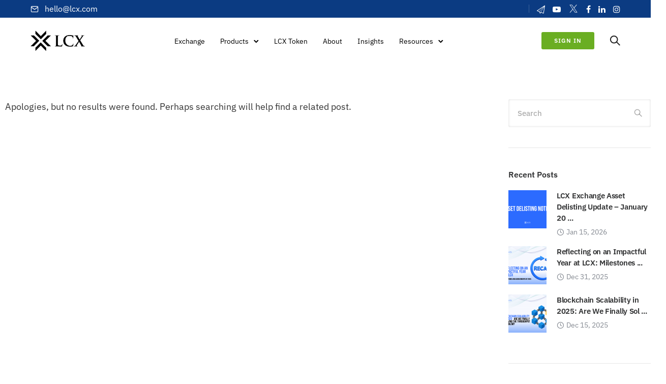

--- FILE ---
content_type: text/html; charset=UTF-8
request_url: https://www.lcx.com/tag/decentralized-science/
body_size: 27894
content:
<!doctype html> 
<html class="no-js" lang="en-US"> 
<head>
<meta charset="utf-8">
<link rel="preload" href="https://www.lcx.com/wp-content/cache/fvm/min/1768205416-cssca09b38bbc39b1fbed2ca509aa6f97558391c46b37263419499fc0ce57682.css" as="style" media="all" /> 
<link rel="preload" href="https://www.lcx.com/wp-content/cache/fvm/min/1768205416-css07887fcc24881b017a05ae01775ac6e67aa6e03b7f976cf8ba07a14f2ba61.css" as="style" media="all" /> 
<link rel="preload" href="https://www.lcx.com/wp-content/cache/fvm/min/1768205416-cssb27398f74646a26c700652aaa1a18587d1d0f509aa892528bc3a44f5bdc4f.css" as="style" media="all" /> 
<link rel="preload" href="https://www.lcx.com/wp-content/cache/fvm/min/1768205416-cssa46cef09a35e6bc623df2a1fe428c3e166279c0378697e21871dac166b7af.css" as="style" media="all" /> 
<link rel="preload" href="https://www.lcx.com/wp-content/cache/fvm/min/1768205416-css64dbbb752e449063165fdacc30c439a6760ee32319ca12de26c3a2859b4e5.css" as="style" media="all" /> 
<link rel="preload" href="https://www.lcx.com/wp-content/cache/fvm/min/1768205416-cssb1d9bd90b2df0f4592e6da686af3a803eed0619914d224f8133a8fad7d27f.css" as="style" media="all" /> 
<link rel="preload" href="https://www.lcx.com/wp-content/cache/fvm/min/1768205416-cssb98da10f66f48c862ba2be97cd67b482feacb452226eacc7af2f66f2c9857.css" as="style" media="all" /> 
<link rel="preload" href="https://www.lcx.com/wp-content/cache/fvm/min/1768205416-css60943261ea14e43707104433b0088260257c102032684e4a80399a219ff9a.css" as="style" media="all" /> 
<link rel="preload" href="https://www.lcx.com/wp-content/cache/fvm/min/1768205416-css3b9a5be3f3cc90b727d646a628d1a40079bca69dfad969763101d895e0fdb.css" as="style" media="all" /> 
<link rel="preload" href="https://www.lcx.com/wp-content/cache/fvm/min/1768205416-css1ed704e2193064353b9a95d74e4ee23dbc773c23635b52188168bedf28216.css" as="style" media="all" /> 
<link rel="preload" href="https://www.lcx.com/wp-content/cache/fvm/min/1768205416-cssd6ba2b076a0054a14528d730c20833421d5c265b931b80745948ae249dcb9.css" as="style" media="all" /> 
<link rel="preload" href="https://www.lcx.com/wp-content/cache/fvm/min/1768205416-cssc8d1eaa65021b49bc4925f3a832759313bcf98fcf4a49140f33df44c01e90.css" as="style" media="all" />
<script data-cfasync="false">if(navigator.userAgent.match(/MSIE|Internet Explorer/i)||navigator.userAgent.match(/Trident\/7\..*?rv:11/i)){var href=document.location.href;if(!href.match(/[?&]iebrowser/)){if(href.indexOf("?")==-1){if(href.indexOf("#")==-1){document.location.href=href+"?iebrowser=1"}else{document.location.href=href.replace("#","?iebrowser=1#")}}else{if(href.indexOf("#")==-1){document.location.href=href+"&iebrowser=1"}else{document.location.href=href.replace("#","&iebrowser=1#")}}}}</script>
<script data-cfasync="false">class FVMLoader{constructor(e){this.triggerEvents=e,this.eventOptions={passive:!0},this.userEventListener=this.triggerListener.bind(this),this.delayedScripts={normal:[],async:[],defer:[]},this.allJQueries=[]}_addUserInteractionListener(e){this.triggerEvents.forEach(t=>window.addEventListener(t,e.userEventListener,e.eventOptions))}_removeUserInteractionListener(e){this.triggerEvents.forEach(t=>window.removeEventListener(t,e.userEventListener,e.eventOptions))}triggerListener(){this._removeUserInteractionListener(this),"loading"===document.readyState?document.addEventListener("DOMContentLoaded",this._loadEverythingNow.bind(this)):this._loadEverythingNow()}async _loadEverythingNow(){this._runAllDelayedCSS(),this._delayEventListeners(),this._delayJQueryReady(this),this._handleDocumentWrite(),this._registerAllDelayedScripts(),await this._loadScriptsFromList(this.delayedScripts.normal),await this._loadScriptsFromList(this.delayedScripts.defer),await this._loadScriptsFromList(this.delayedScripts.async),await this._triggerDOMContentLoaded(),await this._triggerWindowLoad(),window.dispatchEvent(new Event("wpr-allScriptsLoaded"))}_registerAllDelayedScripts(){document.querySelectorAll("script[type=fvmdelay]").forEach(e=>{e.hasAttribute("src")?e.hasAttribute("async")&&!1!==e.async?this.delayedScripts.async.push(e):e.hasAttribute("defer")&&!1!==e.defer||"module"===e.getAttribute("data-type")?this.delayedScripts.defer.push(e):this.delayedScripts.normal.push(e):this.delayedScripts.normal.push(e)})}_runAllDelayedCSS(){document.querySelectorAll("link[rel=fvmdelay]").forEach(e=>{e.setAttribute("rel","stylesheet")})}async _transformScript(e){return await this._requestAnimFrame(),new Promise(t=>{const n=document.createElement("script");let r;[...e.attributes].forEach(e=>{let t=e.nodeName;"type"!==t&&("data-type"===t&&(t="type",r=e.nodeValue),n.setAttribute(t,e.nodeValue))}),e.hasAttribute("src")?(n.addEventListener("load",t),n.addEventListener("error",t)):(n.text=e.text,t()),e.parentNode.replaceChild(n,e)})}async _loadScriptsFromList(e){const t=e.shift();return t?(await this._transformScript(t),this._loadScriptsFromList(e)):Promise.resolve()}_delayEventListeners(){let e={};function t(t,n){!function(t){function n(n){return e[t].eventsToRewrite.indexOf(n)>=0?"wpr-"+n:n}e[t]||(e[t]={originalFunctions:{add:t.addEventListener,remove:t.removeEventListener},eventsToRewrite:[]},t.addEventListener=function(){arguments[0]=n(arguments[0]),e[t].originalFunctions.add.apply(t,arguments)},t.removeEventListener=function(){arguments[0]=n(arguments[0]),e[t].originalFunctions.remove.apply(t,arguments)})}(t),e[t].eventsToRewrite.push(n)}function n(e,t){let n=e[t];Object.defineProperty(e,t,{get:()=>n||function(){},set(r){e["wpr"+t]=n=r}})}t(document,"DOMContentLoaded"),t(window,"DOMContentLoaded"),t(window,"load"),t(window,"pageshow"),t(document,"readystatechange"),n(document,"onreadystatechange"),n(window,"onload"),n(window,"onpageshow")}_delayJQueryReady(e){let t=window.jQuery;Object.defineProperty(window,"jQuery",{get:()=>t,set(n){if(n&&n.fn&&!e.allJQueries.includes(n)){n.fn.ready=n.fn.init.prototype.ready=function(t){e.domReadyFired?t.bind(document)(n):document.addEventListener("DOMContentLoaded2",()=>t.bind(document)(n))};const t=n.fn.on;n.fn.on=n.fn.init.prototype.on=function(){if(this[0]===window){function e(e){return e.split(" ").map(e=>"load"===e||0===e.indexOf("load.")?"wpr-jquery-load":e).join(" ")}"string"==typeof arguments[0]||arguments[0]instanceof String?arguments[0]=e(arguments[0]):"object"==typeof arguments[0]&&Object.keys(arguments[0]).forEach(t=>{delete Object.assign(arguments[0],{[e(t)]:arguments[0][t]})[t]})}return t.apply(this,arguments),this},e.allJQueries.push(n)}t=n}})}async _triggerDOMContentLoaded(){this.domReadyFired=!0,await this._requestAnimFrame(),document.dispatchEvent(new Event("DOMContentLoaded2")),await this._requestAnimFrame(),window.dispatchEvent(new Event("DOMContentLoaded2")),await this._requestAnimFrame(),document.dispatchEvent(new Event("wpr-readystatechange")),await this._requestAnimFrame(),document.wpronreadystatechange&&document.wpronreadystatechange()}async _triggerWindowLoad(){await this._requestAnimFrame(),window.dispatchEvent(new Event("wpr-load")),await this._requestAnimFrame(),window.wpronload&&window.wpronload(),await this._requestAnimFrame(),this.allJQueries.forEach(e=>e(window).trigger("wpr-jquery-load")),window.dispatchEvent(new Event("wpr-pageshow")),await this._requestAnimFrame(),window.wpronpageshow&&window.wpronpageshow()}_handleDocumentWrite(){const e=new Map;document.write=document.writeln=function(t){const n=document.currentScript,r=document.createRange(),i=n.parentElement;let a=e.get(n);void 0===a&&(a=n.nextSibling,e.set(n,a));const s=document.createDocumentFragment();r.setStart(s,0),s.appendChild(r.createContextualFragment(t)),i.insertBefore(s,a)}}async _requestAnimFrame(){return new Promise(e=>requestAnimationFrame(e))}static run(){const e=new FVMLoader(["keydown","mousemove","touchmove","touchstart","touchend","wheel"]);e._addUserInteractionListener(e)}}FVMLoader.run();</script>
<meta http-equiv="X-UA-Compatible" content="IE=edge,chrome=1" >
<meta name="viewport" content="user-scalable=no, width=device-width, initial-scale=1, maximum-scale=1" />
<meta name="apple-mobile-web-app-capable" content="yes" />
<meta name='robots' content='index, follow, max-image-preview:large, max-snippet:-1, max-video-preview:-1' /><title>Decentralized Science Archives - LCX</title>
<link rel="canonical" href="https://www.lcx.com/tag/decentralized-science/" />
<meta property="og:locale" content="en_US" />
<meta property="og:type" content="article" />
<meta property="og:title" content="Decentralized Science Archives" />
<meta property="og:url" content="https://www.lcx.com/tag/decentralized-science/" />
<meta property="og:site_name" content="LCX" />
<meta property="og:image" content="https://www.lcx.com/wp-content/uploads/20210422_LCX_Next_Generation_Cryptocurrency_Exchange-1.jpg" />
<meta property="og:image:width" content="1920" />
<meta property="og:image:height" content="1080" />
<meta property="og:image:type" content="image/jpeg" />
<meta name="twitter:card" content="summary_large_image" />
<meta name="twitter:site" content="@lcx" />
<script type="application/ld+json" class="yoast-schema-graph">{"@context":"https://schema.org","@graph":[{"@type":"CollectionPage","@id":"https://www.lcx.com/tag/decentralized-science/","url":"https://www.lcx.com/tag/decentralized-science/","name":"Decentralized Science Archives - LCX","isPartOf":{"@id":"https://www.lcx.com/#website"},"breadcrumb":{"@id":"https://www.lcx.com/tag/decentralized-science/#breadcrumb"},"inLanguage":"en-US"},{"@type":"BreadcrumbList","@id":"https://www.lcx.com/tag/decentralized-science/#breadcrumb","itemListElement":[{"@type":"ListItem","position":1,"name":"Home","item":"https://www.lcx.com/"},{"@type":"ListItem","position":2,"name":"Decentralized Science"}]},{"@type":"WebSite","@id":"https://www.lcx.com/#website","url":"https://www.lcx.com/","name":"LCX","description":"Liechtenstein Cryptoassets Exchange","publisher":{"@id":"https://www.lcx.com/#organization"},"potentialAction":[{"@type":"SearchAction","target":{"@type":"EntryPoint","urlTemplate":"https://www.lcx.com/?s={search_term_string}"},"query-input":{"@type":"PropertyValueSpecification","valueRequired":true,"valueName":"search_term_string"}}],"inLanguage":"en-US"},{"@type":"Organization","@id":"https://www.lcx.com/#organization","name":"LCX","alternateName":"LCX.com","url":"https://www.lcx.com/","logo":{"@type":"ImageObject","inLanguage":"en-US","@id":"https://www.lcx.com/#/schema/logo/image/","url":"https://www.lcx.com/wp-content/uploads/LCX-Exchange-Logo.png","contentUrl":"https://www.lcx.com/wp-content/uploads/LCX-Exchange-Logo.png","width":696,"height":696,"caption":"LCX"},"image":{"@id":"https://www.lcx.com/#/schema/logo/image/"},"sameAs":["https://www.facebook.com/LCX.exchange/","https://x.com/lcx","https://www.instagram.com/lcx.exchange/","https://www.linkedin.com/company/lcx","https://www.youtube.com/channel/UCNj78acRE-ywQPim-wZ8RTQ"],"description":"LCX is Europe's leading regulated crypto exchange.","email":"hello@LCX.com","legalName":"LCX AG","foundingDate":"2018-04-24","leiCode":"529900SN07Z6RTX8R418","numberOfEmployees":{"@type":"QuantitativeValue","minValue":"501","maxValue":"1000"}}]}</script>
<script>
!function(f,b,e,v,n,t,s){if(f.fbq)return;n=f.fbq=function(){n.callMethod?
n.callMethod.apply(n,arguments):n.queue.push(arguments)};if(!f._fbq)f._fbq=n;
n.push=n;n.loaded=!0;n.version='2.0';n.queue=[];t=b.createElement(e);t.async=!0;
t.src=v;s=b.getElementsByTagName(e)[0];s.parentNode.insertBefore(t,s)}(window,
document,'script','https://connect.facebook.net/en_US/fbevents.js' );
fbq( 'init', '1201264931221359' );	</script>
<style id='wp-img-auto-sizes-contain-inline-css' type='text/css' media="all">img:is([sizes=auto i],[sizes^="auto," i]){contain-intrinsic-size:3000px 1500px}</style> 
<style id='wp-block-library-inline-css' type='text/css' media="all">:root{--wp-block-synced-color:#7a00df;--wp-block-synced-color--rgb:122,0,223;--wp-bound-block-color:var(--wp-block-synced-color);--wp-editor-canvas-background:#ddd;--wp-admin-theme-color:#007cba;--wp-admin-theme-color--rgb:0,124,186;--wp-admin-theme-color-darker-10:#006ba1;--wp-admin-theme-color-darker-10--rgb:0,107,160.5;--wp-admin-theme-color-darker-20:#005a87;--wp-admin-theme-color-darker-20--rgb:0,90,135;--wp-admin-border-width-focus:2px}@media (min-resolution:192dpi){:root{--wp-admin-border-width-focus:1.5px}}.wp-element-button{cursor:pointer}:root .has-very-light-gray-background-color{background-color:#eee}:root .has-very-dark-gray-background-color{background-color:#313131}:root .has-very-light-gray-color{color:#eee}:root .has-very-dark-gray-color{color:#313131}:root .has-vivid-green-cyan-to-vivid-cyan-blue-gradient-background{background:linear-gradient(135deg,#00d084,#0693e3)}:root .has-purple-crush-gradient-background{background:linear-gradient(135deg,#34e2e4,#4721fb 50%,#ab1dfe)}:root .has-hazy-dawn-gradient-background{background:linear-gradient(135deg,#faaca8,#dad0ec)}:root .has-subdued-olive-gradient-background{background:linear-gradient(135deg,#fafae1,#67a671)}:root .has-atomic-cream-gradient-background{background:linear-gradient(135deg,#fdd79a,#004a59)}:root .has-nightshade-gradient-background{background:linear-gradient(135deg,#330968,#31cdcf)}:root .has-midnight-gradient-background{background:linear-gradient(135deg,#020381,#2874fc)}:root{--wp--preset--font-size--normal:16px;--wp--preset--font-size--huge:42px}.has-regular-font-size{font-size:1em}.has-larger-font-size{font-size:2.625em}.has-normal-font-size{font-size:var(--wp--preset--font-size--normal)}.has-huge-font-size{font-size:var(--wp--preset--font-size--huge)}.has-text-align-center{text-align:center}.has-text-align-left{text-align:left}.has-text-align-right{text-align:right}.has-fit-text{white-space:nowrap!important}#end-resizable-editor-section{display:none}.aligncenter{clear:both}.items-justified-left{justify-content:flex-start}.items-justified-center{justify-content:center}.items-justified-right{justify-content:flex-end}.items-justified-space-between{justify-content:space-between}.screen-reader-text{border:0;clip-path:inset(50%);height:1px;margin:-1px;overflow:hidden;padding:0;position:absolute;width:1px;word-wrap:normal!important}.screen-reader-text:focus{background-color:#ddd;clip-path:none;color:#444;display:block;font-size:1em;height:auto;left:5px;line-height:normal;padding:15px 23px 14px;text-decoration:none;top:5px;width:auto;z-index:100000}html :where(.has-border-color){border-style:solid}html :where([style*=border-top-color]){border-top-style:solid}html :where([style*=border-right-color]){border-right-style:solid}html :where([style*=border-bottom-color]){border-bottom-style:solid}html :where([style*=border-left-color]){border-left-style:solid}html :where([style*=border-width]){border-style:solid}html :where([style*=border-top-width]){border-top-style:solid}html :where([style*=border-right-width]){border-right-style:solid}html :where([style*=border-bottom-width]){border-bottom-style:solid}html :where([style*=border-left-width]){border-left-style:solid}html :where(img[class*=wp-image-]){height:auto;max-width:100%}:where(figure){margin:0 0 1em}html :where(.is-position-sticky){--wp-admin--admin-bar--position-offset:var(--wp-admin--admin-bar--height,0px)}@media screen and (max-width:600px){html :where(.is-position-sticky){--wp-admin--admin-bar--position-offset:0px}}</style>
<style id='global-styles-inline-css' type='text/css' media="all">:root{--wp--preset--aspect-ratio--square:1;--wp--preset--aspect-ratio--4-3:4/3;--wp--preset--aspect-ratio--3-4:3/4;--wp--preset--aspect-ratio--3-2:3/2;--wp--preset--aspect-ratio--2-3:2/3;--wp--preset--aspect-ratio--16-9:16/9;--wp--preset--aspect-ratio--9-16:9/16;--wp--preset--color--black:#000000;--wp--preset--color--cyan-bluish-gray:#abb8c3;--wp--preset--color--white:#ffffff;--wp--preset--color--pale-pink:#f78da7;--wp--preset--color--vivid-red:#cf2e2e;--wp--preset--color--luminous-vivid-orange:#ff6900;--wp--preset--color--luminous-vivid-amber:#fcb900;--wp--preset--color--light-green-cyan:#7bdcb5;--wp--preset--color--vivid-green-cyan:#00d084;--wp--preset--color--pale-cyan-blue:#8ed1fc;--wp--preset--color--vivid-cyan-blue:#0693e3;--wp--preset--color--vivid-purple:#9b51e0;--wp--preset--gradient--vivid-cyan-blue-to-vivid-purple:linear-gradient(135deg,rgb(6,147,227) 0%,rgb(155,81,224) 100%);--wp--preset--gradient--light-green-cyan-to-vivid-green-cyan:linear-gradient(135deg,rgb(122,220,180) 0%,rgb(0,208,130) 100%);--wp--preset--gradient--luminous-vivid-amber-to-luminous-vivid-orange:linear-gradient(135deg,rgb(252,185,0) 0%,rgb(255,105,0) 100%);--wp--preset--gradient--luminous-vivid-orange-to-vivid-red:linear-gradient(135deg,rgb(255,105,0) 0%,rgb(207,46,46) 100%);--wp--preset--gradient--very-light-gray-to-cyan-bluish-gray:linear-gradient(135deg,rgb(238,238,238) 0%,rgb(169,184,195) 100%);--wp--preset--gradient--cool-to-warm-spectrum:linear-gradient(135deg,rgb(74,234,220) 0%,rgb(151,120,209) 20%,rgb(207,42,186) 40%,rgb(238,44,130) 60%,rgb(251,105,98) 80%,rgb(254,248,76) 100%);--wp--preset--gradient--blush-light-purple:linear-gradient(135deg,rgb(255,206,236) 0%,rgb(152,150,240) 100%);--wp--preset--gradient--blush-bordeaux:linear-gradient(135deg,rgb(254,205,165) 0%,rgb(254,45,45) 50%,rgb(107,0,62) 100%);--wp--preset--gradient--luminous-dusk:linear-gradient(135deg,rgb(255,203,112) 0%,rgb(199,81,192) 50%,rgb(65,88,208) 100%);--wp--preset--gradient--pale-ocean:linear-gradient(135deg,rgb(255,245,203) 0%,rgb(182,227,212) 50%,rgb(51,167,181) 100%);--wp--preset--gradient--electric-grass:linear-gradient(135deg,rgb(202,248,128) 0%,rgb(113,206,126) 100%);--wp--preset--gradient--midnight:linear-gradient(135deg,rgb(2,3,129) 0%,rgb(40,116,252) 100%);--wp--preset--font-size--small:13px;--wp--preset--font-size--medium:20px;--wp--preset--font-size--large:36px;--wp--preset--font-size--x-large:42px;--wp--preset--spacing--20:0.44rem;--wp--preset--spacing--30:0.67rem;--wp--preset--spacing--40:1rem;--wp--preset--spacing--50:1.5rem;--wp--preset--spacing--60:2.25rem;--wp--preset--spacing--70:3.38rem;--wp--preset--spacing--80:5.06rem;--wp--preset--shadow--natural:6px 6px 9px rgba(0, 0, 0, 0.2);--wp--preset--shadow--deep:12px 12px 50px rgba(0, 0, 0, 0.4);--wp--preset--shadow--sharp:6px 6px 0px rgba(0, 0, 0, 0.2);--wp--preset--shadow--outlined:6px 6px 0px -3px rgb(255, 255, 255), 6px 6px rgb(0, 0, 0);--wp--preset--shadow--crisp:6px 6px 0px rgb(0, 0, 0)}:where(.is-layout-flex){gap:.5em}:where(.is-layout-grid){gap:.5em}body .is-layout-flex{display:flex}.is-layout-flex{flex-wrap:wrap;align-items:center}.is-layout-flex>:is(*,div){margin:0}body .is-layout-grid{display:grid}.is-layout-grid>:is(*,div){margin:0}:where(.wp-block-columns.is-layout-flex){gap:2em}:where(.wp-block-columns.is-layout-grid){gap:2em}:where(.wp-block-post-template.is-layout-flex){gap:1.25em}:where(.wp-block-post-template.is-layout-grid){gap:1.25em}.has-black-color{color:var(--wp--preset--color--black)!important}.has-cyan-bluish-gray-color{color:var(--wp--preset--color--cyan-bluish-gray)!important}.has-white-color{color:var(--wp--preset--color--white)!important}.has-pale-pink-color{color:var(--wp--preset--color--pale-pink)!important}.has-vivid-red-color{color:var(--wp--preset--color--vivid-red)!important}.has-luminous-vivid-orange-color{color:var(--wp--preset--color--luminous-vivid-orange)!important}.has-luminous-vivid-amber-color{color:var(--wp--preset--color--luminous-vivid-amber)!important}.has-light-green-cyan-color{color:var(--wp--preset--color--light-green-cyan)!important}.has-vivid-green-cyan-color{color:var(--wp--preset--color--vivid-green-cyan)!important}.has-pale-cyan-blue-color{color:var(--wp--preset--color--pale-cyan-blue)!important}.has-vivid-cyan-blue-color{color:var(--wp--preset--color--vivid-cyan-blue)!important}.has-vivid-purple-color{color:var(--wp--preset--color--vivid-purple)!important}.has-black-background-color{background-color:var(--wp--preset--color--black)!important}.has-cyan-bluish-gray-background-color{background-color:var(--wp--preset--color--cyan-bluish-gray)!important}.has-white-background-color{background-color:var(--wp--preset--color--white)!important}.has-pale-pink-background-color{background-color:var(--wp--preset--color--pale-pink)!important}.has-vivid-red-background-color{background-color:var(--wp--preset--color--vivid-red)!important}.has-luminous-vivid-orange-background-color{background-color:var(--wp--preset--color--luminous-vivid-orange)!important}.has-luminous-vivid-amber-background-color{background-color:var(--wp--preset--color--luminous-vivid-amber)!important}.has-light-green-cyan-background-color{background-color:var(--wp--preset--color--light-green-cyan)!important}.has-vivid-green-cyan-background-color{background-color:var(--wp--preset--color--vivid-green-cyan)!important}.has-pale-cyan-blue-background-color{background-color:var(--wp--preset--color--pale-cyan-blue)!important}.has-vivid-cyan-blue-background-color{background-color:var(--wp--preset--color--vivid-cyan-blue)!important}.has-vivid-purple-background-color{background-color:var(--wp--preset--color--vivid-purple)!important}.has-black-border-color{border-color:var(--wp--preset--color--black)!important}.has-cyan-bluish-gray-border-color{border-color:var(--wp--preset--color--cyan-bluish-gray)!important}.has-white-border-color{border-color:var(--wp--preset--color--white)!important}.has-pale-pink-border-color{border-color:var(--wp--preset--color--pale-pink)!important}.has-vivid-red-border-color{border-color:var(--wp--preset--color--vivid-red)!important}.has-luminous-vivid-orange-border-color{border-color:var(--wp--preset--color--luminous-vivid-orange)!important}.has-luminous-vivid-amber-border-color{border-color:var(--wp--preset--color--luminous-vivid-amber)!important}.has-light-green-cyan-border-color{border-color:var(--wp--preset--color--light-green-cyan)!important}.has-vivid-green-cyan-border-color{border-color:var(--wp--preset--color--vivid-green-cyan)!important}.has-pale-cyan-blue-border-color{border-color:var(--wp--preset--color--pale-cyan-blue)!important}.has-vivid-cyan-blue-border-color{border-color:var(--wp--preset--color--vivid-cyan-blue)!important}.has-vivid-purple-border-color{border-color:var(--wp--preset--color--vivid-purple)!important}.has-vivid-cyan-blue-to-vivid-purple-gradient-background{background:var(--wp--preset--gradient--vivid-cyan-blue-to-vivid-purple)!important}.has-light-green-cyan-to-vivid-green-cyan-gradient-background{background:var(--wp--preset--gradient--light-green-cyan-to-vivid-green-cyan)!important}.has-luminous-vivid-amber-to-luminous-vivid-orange-gradient-background{background:var(--wp--preset--gradient--luminous-vivid-amber-to-luminous-vivid-orange)!important}.has-luminous-vivid-orange-to-vivid-red-gradient-background{background:var(--wp--preset--gradient--luminous-vivid-orange-to-vivid-red)!important}.has-very-light-gray-to-cyan-bluish-gray-gradient-background{background:var(--wp--preset--gradient--very-light-gray-to-cyan-bluish-gray)!important}.has-cool-to-warm-spectrum-gradient-background{background:var(--wp--preset--gradient--cool-to-warm-spectrum)!important}.has-blush-light-purple-gradient-background{background:var(--wp--preset--gradient--blush-light-purple)!important}.has-blush-bordeaux-gradient-background{background:var(--wp--preset--gradient--blush-bordeaux)!important}.has-luminous-dusk-gradient-background{background:var(--wp--preset--gradient--luminous-dusk)!important}.has-pale-ocean-gradient-background{background:var(--wp--preset--gradient--pale-ocean)!important}.has-electric-grass-gradient-background{background:var(--wp--preset--gradient--electric-grass)!important}.has-midnight-gradient-background{background:var(--wp--preset--gradient--midnight)!important}.has-small-font-size{font-size:var(--wp--preset--font-size--small)!important}.has-medium-font-size{font-size:var(--wp--preset--font-size--medium)!important}.has-large-font-size{font-size:var(--wp--preset--font-size--large)!important}.has-x-large-font-size{font-size:var(--wp--preset--font-size--x-large)!important}</style> 
<style id='classic-theme-styles-inline-css' type='text/css' media="all">/*! This file is auto-generated */ .wp-block-button__link{color:#fff;background-color:#32373c;border-radius:9999px;box-shadow:none;text-decoration:none;padding:calc(.667em + 2px) calc(1.333em + 2px);font-size:1.125em}.wp-block-file__button{background:#32373c;color:#fff;text-decoration:none}</style> 
<link rel='stylesheet' id='be-grid-portfolio-css' href='https://www.lcx.com/wp-content/cache/fvm/min/1768205416-cssca09b38bbc39b1fbed2ca509aa6f97558391c46b37263419499fc0ce57682.css' type='text/css' media='all' /> 
<link rel='stylesheet' id='tatsu-main-css' href='https://www.lcx.com/wp-content/cache/fvm/min/1768205416-css07887fcc24881b017a05ae01775ac6e67aa6e03b7f976cf8ba07a14f2ba61.css' type='text/css' media='all' /> 
<link rel='stylesheet' id='exponent-modules-css' href='https://www.lcx.com/wp-content/cache/fvm/min/1768205416-cssb27398f74646a26c700652aaa1a18587d1d0f509aa892528bc3a44f5bdc4f.css' type='text/css' media='all' /> 
<link rel='stylesheet' id='typehub-css' href='https://www.lcx.com/wp-content/cache/fvm/min/1768205416-cssa46cef09a35e6bc623df2a1fe428c3e166279c0378697e21871dac166b7af.css' type='text/css' media='all' /> 
<link rel='stylesheet' id='typehub-google-fonts-css' href='https://www.lcx.com/wp-content/cache/fvm/min/1768205416-css64dbbb752e449063165fdacc30c439a6760ee32319ca12de26c3a2859b4e5.css' type='text/css' media='all' /> 
<link rel='stylesheet' id='tatsu_icons-css' href='https://www.lcx.com/wp-content/cache/fvm/min/1768205416-cssb1d9bd90b2df0f4592e6da686af3a803eed0619914d224f8133a8fad7d27f.css' type='text/css' media='all' /> 
<link rel='stylesheet' id='vloops-wp-plugin-css' href='https://www.lcx.com/wp-content/cache/fvm/min/1768205416-cssb98da10f66f48c862ba2be97cd67b482feacb452226eacc7af2f66f2c9857.css' type='text/css' media='all' /> 
<link rel='stylesheet' id='exponent-core-icons-css' href='https://www.lcx.com/wp-content/cache/fvm/min/1768205416-css60943261ea14e43707104433b0088260257c102032684e4a80399a219ff9a.css' type='text/css' media='all' /> 
<link rel='stylesheet' id='exponent-vendor-css' href='https://www.lcx.com/wp-content/cache/fvm/min/1768205416-css3b9a5be3f3cc90b727d646a628d1a40079bca69dfad969763101d895e0fdb.css' type='text/css' media='all' /> 
<link rel='stylesheet' id='exponent-main-css-css' href='https://www.lcx.com/wp-content/cache/fvm/min/1768205416-css1ed704e2193064353b9a95d74e4ee23dbc773c23635b52188168bedf28216.css' type='text/css' media='all' /> 
<link rel='stylesheet' id='exponent-style-css-css' href='https://www.lcx.com/wp-content/cache/fvm/min/1768205416-cssd6ba2b076a0054a14528d730c20833421d5c265b931b80745948ae249dcb9.css' type='text/css' media='all' /> 
<script src="https://www.lcx.com/wp-includes/js/jquery/jquery.min.js" id="jquery-core-js"></script>
<script src="https://www.lcx.com/wp-includes/js/jquery/jquery-migrate.min.js" id="jquery-migrate-js"></script>
<script src="https://www.lcx.com/wp-content/plugins/tatsu/includes/typehub/public/js/webfont.min.js" id="webfontloader-js"></script>
<script src="https://www.lcx.com/wp-content/themes/exponent/js/vendor/modernizr.js" id="modernizr-js"></script>
<script src="https://www.googletagmanager.com/gtag/js?id=GT-WFMZ6V62" id="google_gtagjs-js" async></script>
<script id="google_gtagjs-js-after">
/* <![CDATA[ */
window.dataLayer = window.dataLayer || [];function gtag(){dataLayer.push(arguments);}
gtag("set","linker",{"domains":["www.lcx.com"]});
gtag("js", new Date());
gtag("set", "developer_id.dZTNiMT", true);
gtag("config", "GT-WFMZ6V62");
window._googlesitekit = window._googlesitekit || {}; window._googlesitekit.throttledEvents = []; window._googlesitekit.gtagEvent = (name, data) => { var key = JSON.stringify( { name, data } ); if ( !! window._googlesitekit.throttledEvents[ key ] ) { return; } window._googlesitekit.throttledEvents[ key ] = true; setTimeout( () => { delete window._googlesitekit.throttledEvents[ key ]; }, 5 ); gtag( "event", name, { ...data, event_source: "site-kit" } ); }; 
//# sourceURL=google_gtagjs-js-after
/* ]]> */
</script>
<script>(function(w,d,s,l,i){w[l]=w[l]||[];w[l].push({'gtm.start':
new Date().getTime(),event:'gtm.js'});var f=d.getElementsByTagName(s)[0],
j=d.createElement(s),dl=l!='dataLayer'?'&l='+l:'';j.async=true;j.src=
'https://www.googletagmanager.com/gtm.js?id='+i+dl;f.parentNode.insertBefore(j,f);
})(window,document,'script','dataLayer','GTM-NWDMW3G7');</script>
<script class="hsq-set-content-id" data-content-id="listing-page">
var _hsq = _hsq || [];
_hsq.push(["setContentType", "listing-page"]);
</script>
<style id="be-dynamic-css" type="text/css" media="all">.exponent-menu li a:hover,.exponent-menu li.current-menu-item>a,.exponent-mobile-menu li a:hover,.exponent-mobile-menu li.current-menu-item>a,.exponent-menu>ul>li:hover>a,.exponent-menu .exponent-sub-menu>li:hover>a{color:rgba(11,59,130,1)}.exponent-menu>ul>li:hover>.exponent-sub-menu-indicator svg polyline,.exponent-menu .exponent-sub-menu>li:hover svg polyline{stroke:rgba(11,59,130,1)}blockquote{border-left:4px solid rgba(11,59,130,1)}a{color:rgba(11,59,130,1)}.flickity-page-dots .dot.is-selected{background:rgba(11,59,130,1)}.exp-form-border{background-color:rgba(11,59,130,1)}.exp-form-border-with-underline .exp-form-field-active .exp-form-field-label{color:rgba(11,59,130,1)}.exp-form-rounded input:not([type="submit"]):focus,.exp-form-rounded textarea:focus,.exp-form-rounded select:focus{border-color:rgba(11,59,130,1)}.exp-form-pill input:not([type="submit"]):focus,.exp-form-pill textarea:focus,.exp-form-pill select:focus{border-color:rgba(11,59,130,1)}.exp-form-pill input:not([type="submit"]),.exp-form-pill textarea,.exp-form-pill select,.exp-form-rounded input,.exp-form-rounded textarea,.exp-form-rounded select{background-color:rgba(238,238,238,1)}input[type="submit"]{color:#fff;background:rgba(11,59,130,1)}.exp-post-categories-normal a:hover,.exp-post-title a:hover,.exp-post-author .exp-post-author-name:hover{color:rgba(11,59,130,1)}.pages_list a{background:rgba(49,50,51,1);color:#fff}.pages_list a:hover{background:rgba(11,59,130,1);color:#fff}.exp-categories-post-count{color:rgba(11,59,130,1)}.exp-archive-post-count{color:rgba(11,59,130,1)}.widget_calendar tbody a{color:rgba(11,59,130,1)}.exp-read-more.exp-read-more-underlined::after{background:rgba(11,59,130,1)}.exp-posts-nav{padding-top:20px;padding-bottom:20px}.exp-home-grid-icon{color:rgba(49,50,51,1)}.exp-read-more-underlined{color:rgba(49,50,51,1)}.exp-read-more-underlined::before{color:rgba(49,50,51,1)}.exp-read-more-underlined:hover{color:rgba(11,59,130,1)}.exp-read-more-underlined:hover::after{color:rgba(11,59,130,1)}.menu-item.current-menu-item>a{color:rgba(11,59,130,1)}.exp-breadcrumbs a:hover,.widget a:hover{color:rgba(11,59,130,1)}.widget .tag-cloud-link:hover{background:rgba(11,59,130,1)}.exp-post-single-footer-author{background:#fff}.exp-pagination .page-numbers:not(.current):hover{background:rgba(238,238,238,1)}.exp-post-single-footer-tags .exp-term:hover,.exp-pagination .current{color:#fff;background:rgba(11,59,130,1)}.exp-pagination .current{border-color:rgba(11,59,130,1);box-shadow:0 7px 14px -6px rgba(11,59,130,1)}.exp-pagination a:hover{color:rgba(11,59,130,1)}#cancel-comment-reply-link:hover,.exp-comment-reply:hover{color:rgba(11,59,130,1)}.exp-archive-post-count,.exp-categories-post-count{background:rgba(238,238,238,1)}.exp-archive-widget-link:hover a{color:rgba(11,59,130,1)}.exp-archive-widget-link:hover .exp-archive-post-count{background:rgba(11,59,130,1);color:#fff}.exp-categories-widget-link:hover>a{color:rgba(11,59,130,1)}.exp-categories-widget-link:hover>.exp-categories-post-count{color:#fff;background:rgba(11,59,130,1)}.widget_calendar tbody a{background:rgba(238,238,238,1)}#wp-calendar caption{color:rgba(49,50,51,1)}.widget_calendar tbody a:hover{color:#fff;background:rgba(11,59,130,1)}.tagcloud .tag-cloud-link{background:rgba(238,238,238,1)}.tagcloud .tag-cloud-link:hover{color:#fff;background:rgba(11,59,130,1)}.accordion-head:hover{color:rgba(11,59,130,1)}.exp-subscribe-loader-inner{border-color:rgba(238,238,238,1);border-left-color:rgba(11,59,130,1)}#be-themes-page-loader .style-spin{border:7px solid rgba(11,59,130,.3);border-top-color:rgba(11,59,130,1)}#be-themes-page-loader .style-ring div{border:6px solid rgba(11,59,130,.6);border-color:rgba(11,59,130,.6) transparent transparent transparent}#be-themes-page-loader .style-ellipsis div{background:rgba(11,59,130,1)}#be-themes-page-loader .style-ripple div{border:4px solid rgba(11,59,130,1)}#be-themes-back-to-top{background:rgba(11,59,130,1);color:#fff}body{background:#fff}.exp-entry-header{background:#f5f6fa url(https://web.lcx.com/wp-content/uploads/2019/05/LCX-visual-hd.jpg) center top/cover scroll;color:#fcfcfc;padding-top:120px;padding-bottom:120px}.exp-entry-header .exp-post-entry-title{color:#fcfcfc}.exp-breadcrumbs{color:1}.search:focus~.exp-searchform-icon,.exp-form-field-active .exp-searchform-icon{color:rgba(11,59,130,1)}.woocommerce-orders-table a:hover{color:rgba(11,59,130,1)}.woocommerce-table--order-downloads td a:hover{color:rgba(11,59,130,1)}.exp-quick-view{background:rgba(11,59,130,1);color:#fff}.exp-wc-price-cart-wrap .exp-add-to-cart{color:rgba(11,59,130,1)}.exp-wc-meta-value a:hover{color:rgba(11,59,130,1)}.single_add_to_cart_button{color:#fff;background:rgba(11,59,130,1)}.single_add_to_cart_button:hover{color:rgba(11,59,130,1);background:#fff;border:1px solid rgba(11,59,130,1)}.wc-tabs .active{color:rgba(11,59,130,1);border-bottom:2px solid rgba(11,59,130,1)}.exp-product-categories a:hover{color:rgba(11,59,130,1)}.products .exp-product-title a:hover{color:rgba(11,59,130,1)}.exp-add-to-wishlist-icon:hover,.exp-already-in-wishlist{color:rgba(11,59,130,1)}.products .exp-already-in-wishlist-icon{color:rgba(11,59,130,1)}.exp-wc-product-info-inner .exp-add-to-wishlist:hover{color:rgba(11,59,130,1)}.exp-wc-add-to-cart-icon:hover{color:rgba(11,59,130,1)}.exp-wc-quickview .product_title:hover{color:rgba(11,59,130,1)}.woocommerce-mini-cart__buttons a{color:#fff;background:rgba(11,59,130,1)}.woocommerce-mini-cart__buttons a:hover{color:rgba(11,59,130,1);background:#fff;border-color:rgba(11,59,130,1)}.woocommerce-mini-cart__buttons .checkout{color:rgba(11,59,130,1);background:#fff}.woocommerce-mini-cart__buttons .checkout:hover{color:#fff;background:rgba(11,59,130,1)}.exp-wc-cart-product-title:hover{color:rgba(11,59,130,1)}.grouped_form a:hover{color:rgba(11,59,130,1)}.product-categories .cat-item a:hover{color:rgba(11,59,130,1)}.product-categories .cat-item a:hover+.count>.exp-categories-post-count{background:rgba(11,59,130,1);color:#fff}.widget .price_slider{background:rgba(238,238,238,1)}.ui-slider-handle,.ui-slider-range{border-color:rgba(11,59,130,1)}.price_slider_amount button{background:rgba(11,59,130,1)}.woocommerce-widget-layered-nav-list__item .count{color:rgba(11,59,130,1)}.woocommerce-widget-layered-nav-list__item .count{background:rgba(238,238,238,1)}.woocommerce-widget-layered-nav-list__item>a:hover{color:rgba(11,59,130,1)}.woocommerce-widget-layered-nav-list__item>a:hover+.count{background:rgba(11,59,130,1);color:#fff}.widget_layered_nav_filters .chosen{color:#fff;background:rgba(11,59,130,1)}.woocommerce-cart-form__contents .product-name a:hover,.wishlist_table .product-name a:hover{color:rgba(11,59,130,1)}.coupon button{color:#fff;background:rgba(11,59,130,1)}button[name="calc_shipping"]{color:#fff;background:rgba(11,59,130,1)}.cart_totals .checkout-button{color:#fff;background:rgba(11,59,130,1)}.woocommerce-form-coupon button[name="apply_coupon"]{color:#fff;background:rgba(11,59,130,1)}.woocommerce-shipping-fields input:focus,.woocommerce-billing-fields input:focus,.woocommerce-form-login input:focus,.woocommerce-form-register input:focus,.woocommerce-form-coupon input:focus,.woocommerce-address-fields input:focus,.woocommerce-EditAccountForm input:focus{border-color:rgba(11,59,130,1)}.woocommerce-additional-fields textarea:focus{border-color:rgba(11,59,130,1)}button[name="woocommerce_checkout_place_order"]{color:#fff;background:rgba(11,59,130,1)}.woocommerce-table--order-details .product-name a:hover{color:rgba(11,59,130,1)}.woocommerce-MyAccount-navigation-link:hover{color:rgba(11,59,130,1)}.woocommerce-orders-table .woocommerce-orders-table__cell-order-number a{color:rgba(11,59,130,1)}.woocommerce-account .woocommerce-Address-title a{color:rgba(11,59,130,1)}.woocommerce-review__verified.verified{background:rgba(238,238,238,1)}.woocommerce-form-login button[name="login"],.woocommerce-form-register button[name="register"]{color:#fff;background:rgba(11,59,130,1)}.woocommerce-address-fields button[name="save_address"],.woocommerce-EditAccountForm button[name="save_account_details"]{color:#fff;background:rgba(11,59,130,1)}.woocommerce-form-coupon-toggle .showcoupon,.woocommerce-form-login-toggle .showlogin,.lost_password a,.exp-wc-product-share-icons .custom-share-button,.yith-wcwl-share a{color:rgba(49,50,51,1)}.exponent-cart-count{background:rgba(11,59,130,1);color:#fff}.be-portfolio-details .mediumbtn{background:rgba(11,59,130,1);color:#fff}.home-grid-icon:hover span{background:rgba(11,59,130,1)}</style> 
<script>
/* <![CDATA[ */
( function( w, d, s, l, i ) {
w[l] = w[l] || [];
w[l].push( {'gtm.start': new Date().getTime(), event: 'gtm.js'} );
var f = d.getElementsByTagName( s )[0],
j = d.createElement( s ), dl = l != 'dataLayer' ? '&l=' + l : '';
j.async = true;
j.src = 'https://www.googletagmanager.com/gtm.js?id=' + i + dl;
f.parentNode.insertBefore( j, f );
} )( window, document, 'script', 'dataLayer', 'GTM-K8PVP63' );
/* ]]> */
</script>
<style rel="stylesheet" id="typehub-output" media="all">h1,.h1{font-family:"IBM Plex Sans",-apple-system,BlinkMacSystemFont,'Segoe UI',Roboto,Oxygen-Sans,Ubuntu,Cantarell,'Helvetica Neue',sans-serif;font-weight:600;font-style:normal;font-size:26px;text-transform:none;letter-spacing:-.005em;line-height:40px;color:#3E4249}h2,.h2{font-family:"IBM Plex Sans",-apple-system,BlinkMacSystemFont,'Segoe UI',Roboto,Oxygen-Sans,Ubuntu,Cantarell,'Helvetica Neue',sans-serif;font-weight:600;font-style:normal;font-size:20px;text-transform:none;letter-spacing:0;line-height:30px;color:#3E4249}h3,.h3{font-family:"IBM Plex Sans",-apple-system,BlinkMacSystemFont,'Segoe UI',Roboto,Oxygen-Sans,Ubuntu,Cantarell,'Helvetica Neue',sans-serif;font-weight:600;font-style:normal;font-size:16px;text-transform:none;letter-spacing:-.003em;line-height:24px;color:rgba(49,50,51,1)}h4,.h4{font-family:"IBM Plex Sans",-apple-system,BlinkMacSystemFont,'Segoe UI',Roboto,Oxygen-Sans,Ubuntu,Cantarell,'Helvetica Neue',sans-serif;font-weight:600;font-style:normal;font-size:16px;text-transform:none;letter-spacing:0;line-height:24px;color:rgba(49,50,51,1)}h5,.exp-wc-cart-collaterals-inner .cart_totals h2,.woocommerce-billing-fields h3,.exp-wc-cart-title,#ship-to-different-address,.woocommerce-customer-details .woocommerce-column__title,.woocommerce-account.woocommerce-edit-address h3,#order_review_heading,.exp-posts-nav-post-title,.h5{font-family:"IBM Plex Sans",-apple-system,BlinkMacSystemFont,'Segoe UI',Roboto,Oxygen-Sans,Ubuntu,Cantarell,'Helvetica Neue',sans-serif;font-weight:600;font-style:normal;font-size:18px;text-transform:none;letter-spacing:-.01em;line-height:30px;color:rgba(49,50,51,1)}h6,.testimonial-author-role.h6-font,.menu-card-title,.menu-card-item-price,.slider-counts,.woocommerce-mini-cart__total strong,.variations .label,.exp-wc-meta-label,.exp-wc-shop-attribute-label,.cart_totals h2,.woocommerce-orders-table th,.upsells>h2,.related>h2,.woocommerce-table--order-details thead th,.woocommerce-orders-table a,.wc_payment_method label,.woocommerce-checkout-review-order thead th,.wishlist_table th,.exp-wc-product-share-label,.yith-wcwl-share-title,.woocommerce-Reviews #reply-title,.woocommerce-checkout-review-order tfoot .woocommerce-Price-amount,.stock,.woocommerce-table--order-details tfoot .woocommerce-Price-amount,.woocommerce-Address-title a,.wc-tabs,.exp-wc-review-author,a.bbp-forum-title,#bbpress-forums fieldset.bbp-form label,.bbp-topic-title a.bbp-topic-permalink,#bbpress-forums ul.forum-titles li,#bbpress-forums ul.bbp-replies li.bbp-header,.h6{font-family:"IBM Plex Sans",-apple-system,BlinkMacSystemFont,'Segoe UI',Roboto,Oxygen-Sans,Ubuntu,Cantarell,'Helvetica Neue',sans-serif;font-weight:600;font-style:normal;font-size:16px;text-transform:none;letter-spacing:-.01px;line-height:26px;color:rgba(49,50,51,1)}body,.special-heading-wrap .caption-wrap .body-font,.body{font-family:"IBM Plex Sans",-apple-system,BlinkMacSystemFont,'Segoe UI',Roboto,Oxygen-Sans,Ubuntu,Cantarell,'Helvetica Neue',sans-serif;font-weight:400;font-style:normal;font-size:18px;text-transform:none;letter-spacing:0;line-height:30px;color:rgba(51,51,51,1)}.exp-countdown-wrap .countdown-amount{font-family:"IBM Plex Sans",-apple-system,BlinkMacSystemFont,'Segoe UI',Roboto,Oxygen-Sans,Ubuntu,Cantarell,'Helvetica Neue',sans-serif;font-size:50px;line-height:2;letter-spacing:0;font-weight:400;font-style:normal}.exp-countdown-wrap .countdown-period{font-family:"IBM Plex Sans",-apple-system,BlinkMacSystemFont,'Segoe UI',Roboto,Oxygen-Sans,Ubuntu,Cantarell,'Helvetica Neue',sans-serif;font-size:15px;line-height:1.7em;letter-spacing:0;font-weight:400;font-style:normal;text-transform:none}.widget_recent_comments a,.widget_rss .rsswidget,.widget_rss cite,.cart_totals th,.woocommerce-checkout-review-order-table tfoot th,.woocommerce-table--order-details tfoot th,.exp-recent-posts-widget-post-title,.widget_recent_entries a,.h7{font-family:"IBM Plex Sans",-apple-system,BlinkMacSystemFont,'Segoe UI',Roboto,Oxygen-Sans,Ubuntu,Cantarell,'Helvetica Neue',sans-serif;font-weight:600;font-style:normal;font-size:15px;text-transform:none;letter-spacing:-.02em;line-height:22px;color:rgba(49,50,51,1)}.h8{font-family:"IBM Plex Sans",-apple-system,BlinkMacSystemFont,'Segoe UI',Roboto,Oxygen-Sans,Ubuntu,Cantarell,'Helvetica Neue',sans-serif;font-weight:600;font-style:normal;font-size:13px;text-transform:none;letter-spacing:0;line-height:18px;color:rgba(51,51,51,1)}.exp-posts-nav-post-location,.exp-read-more-underlined,.pages_list a,.h9{font-family:"IBM Plex Sans",-apple-system,BlinkMacSystemFont,'Segoe UI',Roboto,Oxygen-Sans,Ubuntu,Cantarell,'Helvetica Neue',sans-serif;font-weight:600;font-style:normal;font-size:12px;text-transform:uppercase;letter-spacing:1px;line-height:14px;color:rgba(51,51,51,1)}.body_1{font-family:"IBM Plex Sans",-apple-system,BlinkMacSystemFont,'Segoe UI',Roboto,Oxygen-Sans,Ubuntu,Cantarell,'Helvetica Neue',sans-serif;font-weight:400;font-style:normal;font-size:16px;text-transform:none;letter-spacing:0;line-height:24px;color:rgba(51,51,51,1)}.body_2{font-family:"IBM Plex Sans",-apple-system,BlinkMacSystemFont,'Segoe UI',Roboto,Oxygen-Sans,Ubuntu,Cantarell,'Helvetica Neue',sans-serif;font-weight:400;font-style:normal;font-size:20px;text-transform:none;letter-spacing:0;line-height:32px;color:rgba(51,51,51,1)}blockquote,.quote{font-family:"IBM Plex Sans",-apple-system,BlinkMacSystemFont,'Segoe UI',Roboto,Oxygen-Sans,Ubuntu,Cantarell,'Helvetica Neue',sans-serif;font-weight:400;font-style:normal;font-size:22px;text-transform:none;letter-spacing:0;line-height:34px;color:rgba(49,50,51,1)}.exp-post-entry-title{font-family:"IBM Plex Sans",-apple-system,BlinkMacSystemFont,'Segoe UI',Roboto,Oxygen-Sans,Ubuntu,Cantarell,'Helvetica Neue',sans-serif;font-weight:600;font-style:normal;font-size:35px;text-transform:none;letter-spacing:-.003px;line-height:48px;color:rgba(49,50,51,1)}.exp-posts-nav-post-title{font-size:18px;line-height:28px;font-family:"IBM Plex Sans",-apple-system,BlinkMacSystemFont,'Segoe UI',Roboto,Oxygen-Sans,Ubuntu,Cantarell,'Helvetica Neue',sans-serif;font-weight:600;font-style:normal;text-transform:none;letter-spacing:0;color:#313233}.tatsu-button,input[type="submit"],button[type="submit"],.cart_totals a.checkout-button{font-family:"IBM Plex Sans",-apple-system,BlinkMacSystemFont,'Segoe UI',Roboto,Oxygen-Sans,Ubuntu,Cantarell,'Helvetica Neue',sans-serif;font-weight:600;font-style:normal}.smallbtn,.exp-success-message__content a{font-size:12px;line-height:12px;letter-spacing:1px;text-transform:uppercase}.mediumbtn,input[type="submit"],div.wpforms-container-full .wpforms-form .wpforms-submit-container button[type=submit],.woocommerce-mini-cart__buttons a,.woocommerce-address-fields button[name="save_address"],.woocommerce-EditAccountForm button[name="save_account_details"],.exp-quick-view,.single_add_to_cart_button,.coupon button,button[name="calc_shipping"],.woocommerce-form-coupon button[name="apply_coupon"],.woocommerce-form-login button[name="login"],.woocommerce-form-register button[name="register"]{font-size:12px;line-height:12px;letter-spacing:1px;text-transform:uppercase}.largebtn,.cart_totals .checkout-button,button[name="woocommerce_checkout_place_order"]{font-size:14px;line-height:14px;letter-spacing:1px;text-transform:uppercase}.x-largebtn{font-size:15px;line-height:15px;letter-spacing:1px;text-transform:uppercase}.tatsu-button-wrap.blockbtn .tatsu-button,.tatsu-button.blockbtn{font-size:15px;line-height:1;letter-spacing:1px;text-transform:uppercase}.tatsu-animated-link-inner{font-family:"IBM Plex Sans",-apple-system,BlinkMacSystemFont,'Segoe UI',Roboto,Oxygen-Sans,Ubuntu,Cantarell,'Helvetica Neue',sans-serif;font-size:13px;line-height:1.7em;color:rgba(49,50,51,1);letter-spacing:1px;font-weight:600;font-style:normal;text-transform:uppercase}.exp-form input:not([type="submit"]),.exp-form textarea,.exp-form select,input,select,textarea,.select2-container--default .select2-selection--single .select2-selection__rendered,.select2-container--default .select2-selection--single .select2-selection__rendered{font-family:"IBM Plex Sans",-apple-system,BlinkMacSystemFont,'Segoe UI',Roboto,Oxygen-Sans,Ubuntu,Cantarell,'Helvetica Neue',sans-serif;color:rgba(49,50,51,1);font-size:15px;font-weight:500;font-style:normal;letter-spacing:0;line-height:1.7em;text-transform:none}.exp-form label,.exp-form ::-webkit-input-placeholder,.exp-searchform-icon{font-family:"IBM Plex Sans",-apple-system,BlinkMacSystemFont,'Segoe UI',Roboto,Oxygen-Sans,Ubuntu,Cantarell,'Helvetica Neue',sans-serif;color:rgba(49,50,51,.4);font-size:15px;font-weight:500;font-style:normal;letter-spacing:0;line-height:1.7em;text-transform:none}.exp-posts-loop .exp-post-title{font-family:"IBM Plex Sans",-apple-system,BlinkMacSystemFont,'Segoe UI',Roboto,Oxygen-Sans,Ubuntu,Cantarell,'Helvetica Neue',sans-serif;font-size:26px;font-weight:600;font-style:normal;line-height:38px;color:rgba(49,50,51,1);letter-spacing:0;text-transform:none}.be-grid .exp-post-title{font-family:"IBM Plex Sans",-apple-system,BlinkMacSystemFont,'Segoe UI',Roboto,Oxygen-Sans,Ubuntu,Cantarell,'Helvetica Neue',sans-serif;font-size:24px;font-weight:600;font-style:normal;line-height:36px;color:rgba(49,50,51,1);letter-spacing:0;text-transform:none}.exp-posts-loop .exp-post-content{font-family:"IBM Plex Sans",-apple-system,BlinkMacSystemFont,'Segoe UI',Roboto,Oxygen-Sans,Ubuntu,Cantarell,'Helvetica Neue',sans-serif;font-size:16px;line-height:28px;color:rgba(51,51,51,1);letter-spacing:0;font-weight:400;font-style:normal;text-transform:none}.exp-posts-loop .exp-post-categories,.exp-posts-loop.exp-posts-loop-style3 .exp-post-categories-labeled,.exp-posts-loop.exp-posts-loop-style7 .exp-post-categories-labeled{font-family:"IBM Plex Sans",-apple-system,BlinkMacSystemFont,'Segoe UI',Roboto,Oxygen-Sans,Ubuntu,Cantarell,'Helvetica Neue',sans-serif;font-size:11px;line-height:1em;text-transform:uppercase;color:rgba(51,143,250,1);letter-spacing:1px;font-weight:500;font-style:normal}.exp-posts-loop .exp-post-author{font-family:"IBM Plex Sans",-apple-system,BlinkMacSystemFont,'Segoe UI',Roboto,Oxygen-Sans,Ubuntu,Cantarell,'Helvetica Neue',sans-serif;font-size:13px;line-height:1em;color:rgba(49,50,51,.5);letter-spacing:0;font-weight:500;font-style:normal;text-transform:capitalize}.exp-posts-loop .exp-post-date,.exp-posts-loop .exp-post-date-with-icon{font-family:"IBM Plex Sans",-apple-system,BlinkMacSystemFont,'Segoe UI',Roboto,Oxygen-Sans,Ubuntu,Cantarell,'Helvetica Neue',sans-serif;font-size:13px;line-height:1;color:rgba(49,50,51,.5);letter-spacing:0;font-weight:500;font-style:normal;text-transform:none}.exp-recent-posts .exp-post-title{font-family:"IBM Plex Sans",-apple-system,BlinkMacSystemFont,'Segoe UI',Roboto,Oxygen-Sans,Ubuntu,Cantarell,'Helvetica Neue',sans-serif;font-size:22px;font-weight:600;font-style:normal;line-height:32px;color:rgba(49,50,51,1);letter-spacing:0;text-transform:none}.exp-featured-posts .exp-post-title{font-family:"IBM Plex Sans",-apple-system,BlinkMacSystemFont,'Segoe UI',Roboto,Oxygen-Sans,Ubuntu,Cantarell,'Helvetica Neue',sans-serif;font-size:42px;font-weight:600;font-style:normal;line-height:56px;color:rgba(49,50,51,1);letter-spacing:0;text-transform:none}.exp-related-posts .exp-post-title{font-family:"IBM Plex Sans",-apple-system,BlinkMacSystemFont,'Segoe UI',Roboto,Oxygen-Sans,Ubuntu,Cantarell,'Helvetica Neue',sans-serif;font-size:24px;font-weight:600;font-style:normal;line-height:35px;color:rgba(49,50,51,1);letter-spacing:0;text-transform:none}.exp-post-single-header .exp-post-title,.exp-category-header-title{font-family:"IBM Plex Sans",-apple-system,BlinkMacSystemFont,'Segoe UI',Roboto,Oxygen-Sans,Ubuntu,Cantarell,'Helvetica Neue',sans-serif;font-size:42px;font-weight:600;font-style:normal;line-height:52px;color:rgba(49,50,51,1);letter-spacing:-.01em;text-transform:none}.exp-post-single-content{font-family:"IBM Plex Sans",-apple-system,BlinkMacSystemFont,'Segoe UI',Roboto,Oxygen-Sans,Ubuntu,Cantarell,'Helvetica Neue',sans-serif;font-size:17px;line-height:30px;color:rgba(51,51,51,1);letter-spacing:0;font-weight:400;font-style:normal;text-transform:none}.exp-post-single-header .exp-post-categories{font-family:"IBM Plex Sans",-apple-system,BlinkMacSystemFont,'Segoe UI',Roboto,Oxygen-Sans,Ubuntu,Cantarell,'Helvetica Neue',sans-serif;font-size:12px;line-height:1;color:rgba(49,50,51,.5);text-transform:uppercase;letter-spacing:1px;font-weight:500;font-style:normal}.exp-post-single-header .exp-post-author{font-family:"IBM Plex Sans",-apple-system,BlinkMacSystemFont,'Segoe UI',Roboto,Oxygen-Sans,Ubuntu,Cantarell,'Helvetica Neue',sans-serif;font-size:14px;line-height:1;color:rgba(49,50,51,.5);letter-spacing:0;font-weight:500;font-style:normal;text-transform:capitalize}.exp-post-single-header .exp-post-date,.exp-post-single-header .exp-post-date-with-icon{font-family:"IBM Plex Sans",-apple-system,BlinkMacSystemFont,'Segoe UI',Roboto,Oxygen-Sans,Ubuntu,Cantarell,'Helvetica Neue',sans-serif;font-size:14px;line-height:1;color:rgba(49,50,51,.5);letter-spacing:0;font-weight:500;font-style:normal;text-transform:none}.exp-post-single-footer-author-name{font-family:"IBM Plex Sans",-apple-system,BlinkMacSystemFont,'Segoe UI',Roboto,Oxygen-Sans,Ubuntu,Cantarell,'Helvetica Neue',sans-serif;font-size:18px;line-height:25px;color:rgba(49,50,51,1);letter-spacing:0;font-weight:600;font-style:normal;text-transform:none}.exp-post-single-footer-author-description{font-family:"IBM Plex Sans",-apple-system,BlinkMacSystemFont,'Segoe UI',Roboto,Oxygen-Sans,Ubuntu,Cantarell,'Helvetica Neue',sans-serif;font-size:16px;line-height:26px;color:rgba(132,137,145,1);letter-spacing:0;font-weight:400;font-style:normal;text-transform:none}.exp-sidebar h6{font-family:"IBM Plex Sans",-apple-system,BlinkMacSystemFont,'Segoe UI',Roboto,Oxygen-Sans,Ubuntu,Cantarell,'Helvetica Neue',sans-serif;font-size:16px;font-weight:600;font-style:normal;line-height:25px;text-transform:none;color:rgba(49,50,51,1);letter-spacing:0}.exp-sidebar{font-family:"IBM Plex Sans",-apple-system,BlinkMacSystemFont,'Segoe UI',Roboto,Oxygen-Sans,Ubuntu,Cantarell,'Helvetica Neue',sans-serif;font-size:16px;font-weight:400;font-style:normal;line-height:28px;text-transform:none;color:rgba(132,137,145,1);letter-spacing:0}.products .exp-product-title,.grouped_form a,.woocommerce-cart-form__contents .product-name a,.wishlist_table .product-name a,.woocommerce-checkout-review-order td.product-name,.woocommerce-table--order-details td.product-name,.exp-wc-cart-product-title{font-family:"IBM Plex Sans",-apple-system,BlinkMacSystemFont,'Segoe UI',Roboto,Oxygen-Sans,Ubuntu,Cantarell,'Helvetica Neue',sans-serif;font-size:18px;font-weight:600;font-style:normal;line-height:30px;text-transform:none;color:rgba(49,50,51,1);letter-spacing:0}.products .exp-wc-loop-price,.woocommerce-mini-cart__total .woocommerce-Price-amount,.grouped_form .woocommerce-Price-amount,.woocommerce-table--order-details td.woocommerce-table__product-total,.woocommerce-cart-form__contents .product-subtotal,.woocommerce-checkout-review-order td.product-total{font-family:"IBM Plex Sans",-apple-system,BlinkMacSystemFont,'Segoe UI',Roboto,Oxygen-Sans,Ubuntu,Cantarell,'Helvetica Neue',sans-serif;font-size:16px;font-weight:500;font-style:normal;line-height:18px;text-transform:none;color:rgba(49,50,51,1);letter-spacing:0}.products .exp-wc-loop-price del,.grouped_form del .woocommerce-Price-amount{font-size:16px;font-weight:400;font-style:normal;line-height:1em;text-transform:none;color:rgba(49,50,51,.5);letter-spacing:0}.products .exp-product-categories{font-family:"IBM Plex Sans",-apple-system,BlinkMacSystemFont,'Segoe UI',Roboto,Oxygen-Sans,Ubuntu,Cantarell,'Helvetica Neue',sans-serif;font-size:11px;font-weight:600;font-style:normal;line-height:15px;text-transform:uppercase;color:rgba(49,50,51,.5);letter-spacing:1px}.products .exp-wc-price-cart-wrap .exp-add-to-cart{font-family:"IBM Plex Sans",-apple-system,BlinkMacSystemFont,'Segoe UI',Roboto,Oxygen-Sans,Ubuntu,Cantarell,'Helvetica Neue',sans-serif;font-size:12px;line-height:12px;letter-spacing:1px;font-weight:400;font-style:normal}.products .onsale{font-family:"IBM Plex Sans",-apple-system,BlinkMacSystemFont,'Segoe UI',Roboto,Oxygen-Sans,Ubuntu,Cantarell,'Helvetica Neue',sans-serif;font-size:11px;font-weight:500;font-style:normal;text-transform:uppercase;letter-spacing:1px}.product_title{font-family:"IBM Plex Sans",-apple-system,BlinkMacSystemFont,'Segoe UI',Roboto,Oxygen-Sans,Ubuntu,Cantarell,'Helvetica Neue',sans-serif;font-size:35px;font-weight:600;font-style:normal;line-height:48px;text-transform:none;color:#313233;letter-spacing:0}.exp-wc-single-price,.woocommerce-variation-price{font-family:"IBM Plex Sans",-apple-system,BlinkMacSystemFont,'Segoe UI',Roboto,Oxygen-Sans,Ubuntu,Cantarell,'Helvetica Neue',sans-serif;font-size:26px;font-weight:500;font-style:normal;line-height:35px;text-transform:none;color:#313233;letter-spacing:0}.exp-wc-single-price del{font-family:"IBM Plex Sans",-apple-system,BlinkMacSystemFont,'Segoe UI',Roboto,Oxygen-Sans,Ubuntu,Cantarell,'Helvetica Neue',sans-serif;font-size:22px;font-weight:500;font-style:normal;line-height:35px;text-transform:none;color:rgba(49,50,51,.5);letter-spacing:0}.exp-wc-meta-value{font-family:"IBM Plex Sans",-apple-system,BlinkMacSystemFont,'Segoe UI',Roboto,Oxygen-Sans,Ubuntu,Cantarell,'Helvetica Neue',sans-serif;font-size:16px;font-weight:400;font-style:normal;line-height:28px;text-transform:none;color:rgba(132,137,145,1);letter-spacing:0}.thumb-title-wrap .thumb-title,.full-screen-portfolio-overlay-title{font-size:18px;line-height:30px;font-family:"IBM Plex Sans",-apple-system,BlinkMacSystemFont,'Segoe UI',Roboto,Oxygen-Sans,Ubuntu,Cantarell,'Helvetica Neue',sans-serif;font-weight:600;font-style:normal;text-transform:none;letter-spacing:0}.thumb-title-wrap .portfolio-item-cats{font-size:12px;line-height:17px;text-transform:uppercase;letter-spacing:1px}h6.gallery-side-heading{font-size:16px;line-height:24px;font-family:"IBM Plex Sans",-apple-system,BlinkMacSystemFont,'Segoe UI',Roboto,Oxygen-Sans,Ubuntu,Cantarell,'Helvetica Neue',sans-serif;font-weight:600;font-style:normal;text-transform:none;letter-spacing:0}.be-portfolio-details .gallery-side-heading-wrap p{font-size:16px;line-height:24px;font-family:"IBM Plex Sans",-apple-system,BlinkMacSystemFont,'Segoe UI',Roboto,Oxygen-Sans,Ubuntu,Cantarell,'Helvetica Neue',sans-serif;font-weight:400;font-style:normal;text-transform:none;letter-spacing:0}.be-portfolio-wrap .portfolio-filter_item{color:rgba(49,50,51,1);font-size:12px;line-height:30px;font-family:"IBM Plex Sans",-apple-system,BlinkMacSystemFont,'Segoe UI',Roboto,Oxygen-Sans,Ubuntu,Cantarell,'Helvetica Neue',sans-serif;font-weight:600;font-style:normal;text-transform:uppercase;letter-spacing:1px}@media only screen and (min-width:768px) and (max-width:1024px){h1,.h1{line-height:50px}}@media only screen and (max-width:767px){h1,.h1{font-size:26px;line-height:40px}h2,.h2{font-size:20px;line-height:30px}h3,.h3{font-size:16px;line-height:24px}h4,.h4{font-size:16px;line-height:24px}}</style>
<style rel="stylesheet" id="colorhub-output" media="all">.swatch-red,.swatch-red a{color:#f44336}.swatch-pink,.swatch-pink a{color:#E91E63}.swatch-purple,.swatch-purple a{color:#9C27B0}.swatch-deep-purple,.swatch-deep-purple a{color:#673AB7}.swatch-indigo,.swatch-indigo a{color:#3F51B5}.swatch-blue,.swatch-blue a{color:#2196F3}.swatch-light-blue,.swatch-light-blue a{color:#03A9F4}.swatch-cyan,.swatch-cyan a{color:#00BCD4}.swatch-teal,.swatch-teal a{color:#009688}.swatch-green,.swatch-green a{color:#4CAF50}.swatch-light-green,.swatch-light-green a{color:#8BC34A}.swatch-lime,.swatch-lime a{color:#CDDC39}.swatch-yellow,.swatch-yellow a{color:#FFEB3B}.swatch-amber,.swatch-amber a{color:#FFC107}.swatch-orange,.swatch-orange a{color:#FF9800}.swatch-deep-orange,.swatch-deep-orange a{color:#FF5722}.swatch-brown,.swatch-brown a{color:#795548}.swatch-grey,.swatch-grey a{color:#9E9E9E}.swatch-blue-grey,.swatch-blue-grey a{color:#607D8B}.swatch-white,.swatch-white a{color:#fff}.swatch-black,.swatch-black a{color:#000}.swatch-rJvca3_Fm,.swatch-rJvca3_Fm a{color:rgba(255,255,255,.8)}.swatch-H15RcdEsV,.swatch-H15RcdEsV a{color:rgba(106,174,34,1)}.palette-0,.palette-0 a{color:rgba(11,59,130,1)}.palette-1,.palette-1 a{color:#fff}.palette-2,.palette-2 a{color:rgba(49,50,51,1)}.palette-3,.palette-3 a{color:rgba(136,136,136,1)}.palette-4,.palette-4 a{color:rgba(238,238,238,1)}</style> 
<link rel="icon" href="https://www.lcx.com/wp-content/uploads/cropped-lcx-favicon-192x192.png" sizes="192x192" /> 
<script>function setREVStartSize(e){
//window.requestAnimationFrame(function() {
window.RSIW = window.RSIW===undefined ? window.innerWidth : window.RSIW;
window.RSIH = window.RSIH===undefined ? window.innerHeight : window.RSIH;
try {
var pw = document.getElementById(e.c).parentNode.offsetWidth,
newh;
pw = pw===0 || isNaN(pw) || (e.l=="fullwidth" || e.layout=="fullwidth") ? window.RSIW : pw;
e.tabw = e.tabw===undefined ? 0 : parseInt(e.tabw);
e.thumbw = e.thumbw===undefined ? 0 : parseInt(e.thumbw);
e.tabh = e.tabh===undefined ? 0 : parseInt(e.tabh);
e.thumbh = e.thumbh===undefined ? 0 : parseInt(e.thumbh);
e.tabhide = e.tabhide===undefined ? 0 : parseInt(e.tabhide);
e.thumbhide = e.thumbhide===undefined ? 0 : parseInt(e.thumbhide);
e.mh = e.mh===undefined || e.mh=="" || e.mh==="auto" ? 0 : parseInt(e.mh,0);
if(e.layout==="fullscreen" || e.l==="fullscreen")
newh = Math.max(e.mh,window.RSIH);
else{
e.gw = Array.isArray(e.gw) ? e.gw : [e.gw];
for (var i in e.rl) if (e.gw[i]===undefined || e.gw[i]===0) e.gw[i] = e.gw[i-1];
e.gh = e.el===undefined || e.el==="" || (Array.isArray(e.el) && e.el.length==0)? e.gh : e.el;
e.gh = Array.isArray(e.gh) ? e.gh : [e.gh];
for (var i in e.rl) if (e.gh[i]===undefined || e.gh[i]===0) e.gh[i] = e.gh[i-1];
var nl = new Array(e.rl.length),
ix = 0,
sl;
e.tabw = e.tabhide>=pw ? 0 : e.tabw;
e.thumbw = e.thumbhide>=pw ? 0 : e.thumbw;
e.tabh = e.tabhide>=pw ? 0 : e.tabh;
e.thumbh = e.thumbhide>=pw ? 0 : e.thumbh;
for (var i in e.rl) nl[i] = e.rl[i]<window.RSIW ? 0 : e.rl[i];
sl = nl[0];
for (var i in nl) if (sl>nl[i] && nl[i]>0) { sl = nl[i]; ix=i;}
var m = pw>(e.gw[ix]+e.tabw+e.thumbw) ? 1 : (pw-(e.tabw+e.thumbw)) / (e.gw[ix]);
newh =  (e.gh[ix] * m) + (e.tabh + e.thumbh);
}
var el = document.getElementById(e.c);
if (el!==null && el) el.style.height = newh+"px";
el = document.getElementById(e.c+"_wrapper");
if (el!==null && el) {
el.style.height = newh+"px";
el.style.display = "block";
}
} catch(e){
console.log("Failure at Presize of Slider:" + e)
}
//});
};</script>
<style type="text/css" id="wp-custom-css" media="all">.exp-testimonial-content{line-height:1.8}.swatch-white,.swatch-white a{color:#fff;line-height:1.3}.exp-testimonial-style3 .exp-testimonial-author{margin-bottom:3px}.slick-dots li{width:10px;height:10px}.exp-testimonials .slick-dots{bottom:-40px}h5,h6{margin-bottom:8px}.exp-process-header{margin-bottom:10px}#product-numbers{z-index:9}#product-numbers .tatsu-an,#product-numbers .tatsu-an-caption,#hosting-numbers .tatsu-an-caption,.animated-link{font-weight:600}.tatsu-gradient-icon.align-center .tatsu-icon{margin-right:0!important}#hosting-reviews .tatsu-single-image{margin-top:-100px}#hosting-reviews .tatsu-single-image-inner{width:100px!important}#sass-intro-column{margin-top:-22%}#doctors .tatsu-single-image-inner{box-shadow:2px 15px 25px 0 rgba(0,0,0,.05)!important}#seo-offset-row{margin-top:-200px}.exp-icon-card-type-image.exp-icon-medium .exp-icon-card-icon,.exp-icon-card-type-image.exp-icon-small .exp-icon-card-icon{flex-shrink:0}.exp-icon-card-icon{background-size:contain;background-repeat:no-repeat}#charity-intro{overflow:hidden}.exp-interactive-box-back{min-height:initial}.exp-post-single-thumb{margin-bottom:90px}blockquote:before{content:''}blockquote{padding-left:50px;border-left:4px solid #2293D7}ul li,ol li{margin-bottom:7px}.exp-comment-list-inner{max-width:100%}.exp-comment-content{font-size:15px;line-height:26px;margin-bottom:20px}.exp-meta-on-thumb::after{background:rgba(0,0,0,.65)}.widget h6{margin-bottom:18px}.exp-post-title-meta{margin-bottom:20px}#exp-content.exp-blog-archive{padding:90px 0}.exp-posts-loop-style1 article{margin-bottom:70px}.exp-posts-loop .exp-post-content{color:#86888e}.exp-post-shadow-medium{box-shadow:0 20px 40px rgba(168,173,179,.15)}.be-bold-share{padding:10px 25px;border-radius:3px}.custom-share-button:hover{opacity:.85}.exp-posts-nav-post-title{font-size:16px;line-height:1.5}.exp-posts-nav{padding:20px 50px}.exp-post-single-footer-author{padding:50px}.exp-post-single-footer-share,.exp-post-single-footer{margin-bottom:60px}.tatsu-an-prefix-suffix-wrap{margin-bottom:0}@media only screen and (max-width:767px){.exp-post-single .exp-post-title{max-width:100%}}#header{display:none}.tatsu-normal-icon.align-none .tatsu-icon.circle{margin-right:0}.tatsu-icon_card-icon{line-height:1}.cuTJXi{bottom:50px!important}#be-themes-back-to-top{display:none!important;}#be-themes-top-to-back{display:none!important}.tatsu-icon-image{width:20px!important;height:20px!important}</style> 
<link rel='stylesheet' id='rs-plugin-settings-css' href='https://www.lcx.com/wp-content/cache/fvm/min/1768205416-cssc8d1eaa65021b49bc4925f3a832759313bcf98fcf4a49140f33df44c01e90.css' type='text/css' media='all' /> 
<style id='rs-plugin-settings-inline-css' type='text/css' media="all">#rs-demo-id {} /*# sourceURL=rs-plugin-settings-inline-css */</style> 
</head>
<body class="archive tag tag-decentralized-science tag-534 wp-theme-exponent" data-be-page-template = 'page' > <div id="tatsu-header-container"><div id="tatsu-header-wrap" class="sticky"><div class="tatsu-header default sticky-hidden apply-color-scheme tatsu-fymr7ig4471lzfwg tatsu-hide-mobile tatsu-hide-tablet" data-padding='{"d":"5px 0px 5px 0px"}' data-sticky-padding='{"d":"30"}' ><div class="tatsu-header-row tatsu-wrap"><div class="tatsu-header-col tatsu-fymr7ig46heh001w" >
<style media="all">.tatsu-fymr7ig46heh001w.tatsu-header-col{flex-basis:50%;justify-content:flex-start;align-items:center}.tatsu-fymr7ig46heh001w.tatsu-slide-menu-col{justify-content:center;align-items:flex-start}@media only screen and (max-width:1377px){.tatsu-fymr7ig46heh001w.tatsu-header-col{flex-basis:50%}}@media only screen and (min-width:768px) and (max-width:1024px){.tatsu-fymr7ig46heh001w.tatsu-header-col{flex-basis:54%}}@media only screen and (max-width:767px){.tatsu-fymr7ig46heh001w.tatsu-header-col{flex-basis:100%;justify-content:center}}</style> <div class = "tatsu-module tatsu-icon_card tatsu-y_6Ve2bO_ tatsu-icon_card-type-icon tatsu-icon_card-style1 tatsu-icon_card-align-left tatsu-icon_card-vertical-align-center tatsu-icon_tiny" > 
<style media="all">.tatsu-y_6Ve2bO_ .tatsu-icon{color:#fff}.tatsu-y_6Ve2bO_ .tatsu-icon_card-title,.tatsu-y_6Ve2bO_ .tatsu-icon_card-title a{color:#fff}.tatsu-y_6Ve2bO_.tatsu-module{margin:0 30px 0 0}</style> <div class = "tatsu-icon_card-icon"> <i aria-label = " mail2" class = "tatsu-icon tatsu-icon-mail2"> </i> </div> <div class = "tatsu-icon_card-title-caption"> <div class = "tatsu-icon_card-caption body_1"> <p><span style="color: #ffffff;"><a style="color: #ffffff;" href="/cdn-cgi/l/email-protection#7119141d1d1e311d12095f121e1c" target="_blank" rel="noopener noreferrer"><span class="__cf_email__" data-cfemail="e088858c8c8fa08c8398ce838f8d">[email&#160;protected]</span></a></span></p> </div> </div> </div> </div><div class="tatsu-header-col tatsu-fymr7ig6e6bpmwon" >
<style media="all">.tatsu-fymr7ig6e6bpmwon.tatsu-header-col{flex-basis:50%;justify-content:flex-end;align-items:center}.tatsu-fymr7ig6e6bpmwon.tatsu-slide-menu-col{justify-content:center;align-items:flex-start}@media only screen and (max-width:1377px){.tatsu-fymr7ig6e6bpmwon.tatsu-header-col{flex-basis:50%}}@media only screen and (min-width:768px) and (max-width:1024px){.tatsu-fymr7ig6e6bpmwon.tatsu-header-col{flex-basis:46%}}@media only screen and (max-width:767px){.tatsu-fymr7ig6e6bpmwon.tatsu-header-col{flex-basis:100%;justify-content:center}}</style><div class="tatsu-header-module tatsu-header-divider-wrap tatsu-fymr7ig86nuthyh"> 
<style media="all">.tatsu-fymr7ig86nuthyh.tatsu-header-divider-wrap{width:1px;height:16px;background:rgba(255,255,255,.2);margin:0 15px 0 0}</style> </div><div class="tatsu-module tatsu-icon-group tatsu-fymr7ig8o3d0qsxg" >
<style media="all">.tatsu-fymr7ig8o3d0qsxg.tatsu-icon-group{text-align:center;margin:0 20px 0 0}</style><div class="tatsu-module tatsu-normal-icon tatsu-icon-shortcode align-none tatsu-fymr7igd6r5pgdcw">
<style media="all">.tatsu-fymr7igd6r5pgdcw .tatsu-icon{color:#fff}.tatsu-fymr7igd6r5pgdcw .tatsu-icon:hover{color:rgba(106,174,34,1)}.tatsu-fymr7igd6r5pgdcw.tatsu-normal-icon{margin:0 15px 0 0}#tatsu-header-wrap.transparent.light:not(.stuck) .tatsu-header.apply-color-scheme .tatsu-fymr7igd6r5pgdcw .tatsu-icon{color:#f5f5f5}#tatsu-header-wrap.transparent.dark:not(.stuck) .tatsu-header.apply-color-scheme .tatsu-fymr7igd6r5pgdcw .tatsu-icon{color:#232425}.tatsu-fymr7igd6r5pgdcw{border-width:0 0 0 0}</style><a href="http://t.me/JoinLCX" class="tatsu-icon-wrap plain" aria-label="tatsu-icon-paper-plane" data-gdpr-atts={} target="_blank" ><i class="tatsu-icon tatsu-custom-icon tatsu-custom-icon-class tatsu-icon-paper-plane tiny plain"></i></a></div><div class="tatsu-module tatsu-normal-icon tatsu-icon-shortcode align-none tatsu-Bk6-AmdoE">
<style media="all">.tatsu-Bk6-AmdoE .tatsu-icon{color:#fff}.tatsu-Bk6-AmdoE .tatsu-icon:hover{color:rgba(106,174,34,1)}.tatsu-Bk6-AmdoE.tatsu-normal-icon{margin:0 15px 0 0}#tatsu-header-wrap.transparent.light:not(.stuck) .tatsu-header.apply-color-scheme .tatsu-Bk6-AmdoE .tatsu-icon{color:#f5f5f5}#tatsu-header-wrap.transparent.dark:not(.stuck) .tatsu-header.apply-color-scheme .tatsu-Bk6-AmdoE .tatsu-icon{color:#232425}.tatsu-Bk6-AmdoE{border-width:0 0 0 0}</style><a href="https://www.youtube.com/channel/UCNj78acRE-ywQPim-wZ8RTQ" class="tatsu-icon-wrap plain" aria-label="tatsu-icon-youtube-play" data-gdpr-atts={} target="_blank" ><i class="tatsu-icon tatsu-custom-icon tatsu-custom-icon-class tatsu-icon-youtube-play tiny plain"></i></a></div><div class="tatsu-module tatsu-normal-icon tatsu-icon-shortcode align-none tatsu-HJTWPqE5ke twitter-icon-header">
<style media="all">.tatsu-HJTWPqE5ke .tatsu-icon{color:#fff}.tatsu-HJTWPqE5ke.tatsu-normal-icon{margin:0 15px 0 0}#tatsu-header-wrap.transparent.light:not(.stuck) .tatsu-header.apply-color-scheme .tatsu-HJTWPqE5ke .tatsu-icon{color:#f5f5f5}#tatsu-header-wrap.transparent.dark:not(.stuck) .tatsu-header.apply-color-scheme .tatsu-HJTWPqE5ke .tatsu-icon{color:#232425}.tatsu-HJTWPqE5ke{border-width:0 0 0 0}</style><a href="https://x.com/lcx" class="tatsu-icon-wrap plain" data-animation="fadeIn" aria-label="tatsu-icon-twitter" data-gdpr-atts={} target="_blank" ><img src="https://www.lcx.com/wp-content/uploads/icons8-twitter-50-2.png" class="tatsu-icon-image tiny plain"></a></div><div class="tatsu-module tatsu-normal-icon tatsu-icon-shortcode align-none tatsu-fymr7igab186055v">
<style media="all">.tatsu-fymr7igab186055v .tatsu-icon{color:#fff}.tatsu-fymr7igab186055v .tatsu-icon:hover{color:#4CAF50}.tatsu-fymr7igab186055v.tatsu-normal-icon{margin:0 15px 0 0}#tatsu-header-wrap.transparent.light:not(.stuck) .tatsu-header.apply-color-scheme .tatsu-fymr7igab186055v .tatsu-icon{color:#f5f5f5}#tatsu-header-wrap.transparent.light:not(.stuck) .tatsu-header.apply-color-scheme .tatsu-fymr7igab186055v .tatsu-icon:hover{color:#fff}#tatsu-header-wrap.transparent.dark:not(.stuck) .tatsu-header.apply-color-scheme .tatsu-fymr7igab186055v .tatsu-icon{color:#232425}.tatsu-fymr7igab186055v{border-width:0 0 0 0}</style><a href="https://www.facebook.com/LCX.exchange/" class="tatsu-icon-wrap plain" aria-label="tatsu-icon-facebook" data-gdpr-atts={} target="_blank" ><i class="tatsu-icon tatsu-custom-icon tatsu-custom-icon-class tatsu-icon-facebook tiny plain"></i></a></div><div class="tatsu-module tatsu-normal-icon tatsu-icon-shortcode align-none tatsu-fymr7igbjh5gwm5w">
<style media="all">.tatsu-fymr7igbjh5gwm5w .tatsu-icon{color:#fff}.tatsu-fymr7igbjh5gwm5w .tatsu-icon:hover{color:rgba(106,174,34,1)}.tatsu-fymr7igbjh5gwm5w.tatsu-normal-icon{margin:0 15px 0 0}#tatsu-header-wrap.transparent.light:not(.stuck) .tatsu-header.apply-color-scheme .tatsu-fymr7igbjh5gwm5w .tatsu-icon{color:#f5f5f5}#tatsu-header-wrap.transparent.dark:not(.stuck) .tatsu-header.apply-color-scheme .tatsu-fymr7igbjh5gwm5w .tatsu-icon{color:#232425}.tatsu-fymr7igbjh5gwm5w{border-width:0 0 0 0}</style><a href="https://www.linkedin.com/company/lcx" class="tatsu-icon-wrap plain" aria-label="tatsu-icon-linkedin" data-gdpr-atts={} target="_blank" ><i class="tatsu-icon tatsu-custom-icon tatsu-custom-icon-class tatsu-icon-linkedin tiny plain"></i></a></div><div class="tatsu-module tatsu-normal-icon tatsu-icon-shortcode align-none tatsu-fymr7igcntg291ed">
<style media="all">.tatsu-fymr7igcntg291ed .tatsu-icon{color:#fff}.tatsu-fymr7igcntg291ed .tatsu-icon:hover{color:rgba(106,174,34,1)}.tatsu-fymr7igcntg291ed.tatsu-normal-icon{margin:0 15px 0 0}#tatsu-header-wrap.transparent.light:not(.stuck) .tatsu-header.apply-color-scheme .tatsu-fymr7igcntg291ed .tatsu-icon{color:#f5f5f5}#tatsu-header-wrap.transparent.dark:not(.stuck) .tatsu-header.apply-color-scheme .tatsu-fymr7igcntg291ed .tatsu-icon{color:#232425}.tatsu-fymr7igcntg291ed{border-width:0 0 0 0}</style><a href="https://www.instagram.com/lcx.exchange/" class="tatsu-icon-wrap plain" aria-label="tatsu-icon-instagram" data-gdpr-atts={} target="_blank" ><i class="tatsu-icon tatsu-custom-icon tatsu-custom-icon-class tatsu-icon-instagram tiny plain"></i></a></div></div></div></div>
<style media="all">.tatsu-fymr7ig4471lzfwg.tatsu-header{background-color:rgba(11,59,130,1)}#tatsu-header-wrap.transparent:not(.stuck) .tatsu-header.tatsu-fymr7ig4471lzfwg{background:rgba(0,0,0,.2);border-color:rgba(0,0,0,0)}.tatsu-fymr7ig4471lzfwg .tatsu-header-row{padding:5px 0 5px 0}#tatsu-header-wrap.stuck .tatsu-fymr7ig4471lzfwg .tatsu-header-row{padding:30}.tatsu-fymr7ig4471lzfwg{border-width:0 0 1px 0;border-color:rgba(255,255,255,.2);border-style:solid}</style></div><div class="tatsu-header default sticky apply-color-scheme tatsu-fymr7igdpxdyooc" data-padding='{"d":"25px 0px 25px 0px"}' data-sticky-padding='{"d":"30"}' ><div class="tatsu-header-row tatsu-wrap"><div class="tatsu-header-col tatsu-fymr7igdsy1qdivq" >
<style media="all">.tatsu-fymr7igdsy1qdivq.tatsu-header-col{flex-basis:20%;justify-content:flex-start;align-items:center}.tatsu-fymr7igdsy1qdivq.tatsu-slide-menu-col{justify-content:center;align-items:flex-start}@media only screen and (max-width:1377px){.tatsu-fymr7igdsy1qdivq.tatsu-header-col{flex-basis:20%}}@media only screen and (min-width:768px) and (max-width:1024px){.tatsu-fymr7igdsy1qdivq.tatsu-header-col{flex-basis:25%}}@media only screen and (max-width:767px){.tatsu-fymr7igdsy1qdivq.tatsu-header-col{flex-basis:40%}}</style><div class="tatsu-header-logo tatsu-header-module tatsu-fymr7igduqg3hhr" ><a href="https://www.lcx.com"><img src="https://www.lcx.com/wp-content/uploads/LCX_logo_black-trademark®.png" class="logo-img default-logo" alt="" /><img src="https://www.lcx.com/wp-content/uploads/LCX_logo_black-trademark®.png" class="logo-img dark-logo" alt="" /><img src="https://www.lcx.com/wp-content/uploads/LCX_logo_white-trademark®.png" class="logo-img light-logo" alt="" /></a>
<style media="all">.tatsu-fymr7igduqg3hhr .logo-img{max-height:40px}#tatsu-header-wrap.stuck .tatsu-fymr7igduqg3hhr .logo-img{height:40px}.tatsu-fymr7igduqg3hhr.tatsu-header-logo{margin:0 30px 0 0}</style></div></div><div class="tatsu-header-col tatsu-fymr7igej4gimbr9 tatsu-hide-mobile" >
<style media="all">.tatsu-fymr7igej4gimbr9.tatsu-header-col{flex-basis:56.99%;justify-content:center;align-items:center}.tatsu-fymr7igej4gimbr9.tatsu-slide-menu-col{justify-content:center;align-items:flex-start}@media only screen and (max-width:1377px){.tatsu-fymr7igej4gimbr9.tatsu-header-col{flex-basis:57%}}@media only screen and (min-width:768px) and (max-width:1024px){.tatsu-fymr7igej4gimbr9.tatsu-header-col{flex-basis:46%;justify-content:flex-end}}@media only screen and (max-width:767px){.tatsu-fymr7igej4gimbr9.tatsu-header-col{flex-basis:20%;justify-content:flex-end}}</style><nav class="tatsu-header-module tatsu-header-navigation clearfix tatsu-hide-mobile tatsu-hide-tablet"><div class="tatsu-menu tatsu-fymr7igemyy8cvi"><ul id="normal-menu-fymr7igemyy8cvi" class="clearfix"><li id="menu-item-10066" class="menu-item menu-item-type-custom menu-item-object-custom menu-item-10066"><a href="https://exchange.lcx.com/en" title="Exchange">Exchange</a></li> <li id="menu-item-8615" class="menu-item menu-item-type-custom menu-item-object-custom menu-item-has-children menu-item-8615"><a href="#" title="Products">Products</a> <span class="sub-menu-indicator"><svg xmlns="http://www.w3.org/2000/svg" width="10" height="6" viewBox="0 0 10 6"> <polyline fill="none" stroke="#2F2F30" stroke-linecap="round" stroke-width="2" points="0 .649 3.613 4.127 0 7.604" transform="rotate(90 4 5)"/> </svg> </span><ul class="tatsu-sub-menu clearfix"><span class="tatsu-header-pointer"></span> <li id="menu-item-21701" class="menu-item menu-item-type-custom menu-item-object-custom menu-item-21701"><a href="https://exchange.lcx.com/en/" title="LCX Exchange">LCX Exchange</a></li> <li id="menu-item-21700" class="menu-item menu-item-type-custom menu-item-object-custom menu-item-has-children menu-item-21700"><a href="https://www.lcx.com/token-sale-manager/" title="Token Sale Manager">Token Sale Manager</a> <span class="sub-menu-indicator"><svg xmlns="http://www.w3.org/2000/svg" width="10" height="6" viewBox="0 0 10 6"> <polyline fill="none" stroke="#2F2F30" stroke-linecap="round" stroke-width="2" points="0 .649 3.613 4.127 0 7.604" transform="rotate(90 4 5)"/> </svg> </span><ul class="tatsu-sub-menu clearfix"><span class="tatsu-header-pointer"></span> <li id="menu-item-21179" class="menu-item menu-item-type-post_type menu-item-object-page menu-item-21179"><a href="https://www.lcx.com/nft-maker-token-sale/" title="NMKR">NMKR</a></li> <li id="menu-item-21177" class="menu-item menu-item-type-post_type menu-item-object-page menu-item-21177"><a href="https://www.lcx.com/galileo-token-sale/" title="LEOX">LEOX</a></li> </ul> </li> <li id="menu-item-19478" class="menu-item menu-item-type-custom menu-item-object-custom menu-item-has-children menu-item-19478"><a href="/earn/" title="LCX Earn">LCX Earn</a> <span class="sub-menu-indicator"><svg xmlns="http://www.w3.org/2000/svg" width="10" height="6" viewBox="0 0 10 6"> <polyline fill="none" stroke="#2F2F30" stroke-linecap="round" stroke-width="2" points="0 .649 3.613 4.127 0 7.604" transform="rotate(90 4 5)"/> </svg> </span><ul class="tatsu-sub-menu clearfix"><span class="tatsu-header-pointer"></span> <li id="menu-item-20683" class="menu-item menu-item-type-post_type menu-item-object-page menu-item-20683"><a href="https://www.lcx.com/eurt7/" title="EURt7">EURt7</a></li> <li id="menu-item-20680" class="menu-item menu-item-type-post_type menu-item-object-page menu-item-20680"><a href="https://www.lcx.com/btct7/" title="BTCt7">BTCt7</a></li> <li id="menu-item-20681" class="menu-item menu-item-type-post_type menu-item-object-page menu-item-20681"><a href="https://www.lcx.com/etht7/" title="ETHt7">ETHt7</a></li> <li id="menu-item-20682" class="menu-item menu-item-type-post_type menu-item-object-page menu-item-20682"><a href="https://www.lcx.com/lcxt7/" title="LCXt7">LCXt7</a></li> </ul> </li> <li id="menu-item-12874" class="menu-item menu-item-type-custom menu-item-object-custom menu-item-12874"><a href="https://www.lcx.com/mobile/" title="LCX Mobile">LCX Mobile</a></li> <li id="menu-item-11464" class="menu-item menu-item-type-custom menu-item-object-custom menu-item-11464"><a href="https://www.lcx.com/liechtenstein-protocol/" title="LCX Protocol">LCX Protocol</a></li> <li id="menu-item-7873" class="menu-item menu-item-type-custom menu-item-object-custom menu-item-7873"><a href="https://www.lcx.com/Cryptocurrency-Reference-Price-Services/" title="LCX Oracle">LCX Oracle</a></li> <li id="menu-item-12875" class="menu-item menu-item-type-custom menu-item-object-custom menu-item-12875"><a href="https://tiamonds.com/" title="Tiamonds by LCX">Tiamonds by LCX</a></li> <li id="menu-item-25425" class="menu-item menu-item-type-custom menu-item-object-custom menu-item-25425"><a href="https://masterdex.xyz/" title="MasterDEX by LCX">MasterDEX by LCX</a></li> </ul> </li> <li id="menu-item-18359" class="menu-item menu-item-type-custom menu-item-object-custom menu-item-18359"><a href="https://www.lcx.com/lcx-token/" title="LCX Token">LCX Token</a></li> <li id="menu-item-18353" class="menu-item menu-item-type-custom menu-item-object-custom menu-item-18353"><a href="https://www.lcx.com/about/" title="About">About</a></li> <li id="menu-item-5851" class="menu-item menu-item-type-post_type menu-item-object-page current_page_parent menu-item-5851"><a href="https://www.lcx.com/insights/" title="Insights">Insights</a></li> <li id="menu-item-28598" class="menu-item menu-item-type-custom menu-item-object-custom menu-item-has-children menu-item-28598"><a href="#" title="Resources">Resources</a> <span class="sub-menu-indicator"><svg xmlns="http://www.w3.org/2000/svg" width="10" height="6" viewBox="0 0 10 6"> <polyline fill="none" stroke="#2F2F30" stroke-linecap="round" stroke-width="2" points="0 .649 3.613 4.127 0 7.604" transform="rotate(90 4 5)"/> </svg> </span><ul class="tatsu-sub-menu clearfix"><span class="tatsu-header-pointer"></span> <li id="menu-item-28680" class="menu-item menu-item-type-custom menu-item-object-custom menu-item-has-children menu-item-28680"><a href="#" title="Events">Events</a> <span class="sub-menu-indicator"><svg xmlns="http://www.w3.org/2000/svg" width="10" height="6" viewBox="0 0 10 6"> <polyline fill="none" stroke="#2F2F30" stroke-linecap="round" stroke-width="2" points="0 .649 3.613 4.127 0 7.604" transform="rotate(90 4 5)"/> </svg> </span><ul class="tatsu-sub-menu clearfix"><span class="tatsu-header-pointer"></span> <li id="menu-item-29327" class="menu-item menu-item-type-post_type menu-item-object-page menu-item-29327"><a href="https://www.lcx.com/cardano-summit-dubai/" title="Cardano Summit">Cardano Summit</a></li> <li id="menu-item-28702" class="menu-item menu-item-type-post_type menu-item-object-page menu-item-28702"><a href="https://www.lcx.com/cca-token-summit/" title="CCA Token Summit">CCA Token Summit</a></li> <li id="menu-item-28599" class="menu-item menu-item-type-post_type menu-item-object-page menu-item-28599"><a href="https://www.lcx.com/cv-summit/" title="CV Summit">CV Summit</a></li> </ul> </li> <li id="menu-item-28673" class="menu-item menu-item-type-post_type menu-item-object-page menu-item-28673"><a href="https://www.lcx.com/buying-guide/" title="Buying Guide">Buying Guide</a></li> <li id="menu-item-28672" class="menu-item menu-item-type-post_type menu-item-object-page menu-item-28672"><a href="https://www.lcx.com/brand-and-trademarks/" title="Media Kit">Media Kit</a></li> </ul> </li> </ul></div>
<style media="all">.tatsu-fymr7igemyy8cvi.tatsu-menu>ul>li{margin:0 10px 0 0}.tatsu-fymr7igemyy8cvi.tatsu-menu{margin:0 30px 0 0}.tatsu-fymr7igemyy8cvi.tatsu-mobile-menu+.tatsu-mobile-menu-icon{margin:0 30px 0 0}.tatsu-fymr7igemyy8cvi.tatsu-menu a{color:#000}.tatsu-fymr7igemyy8cvi.tatsu-menu li svg polyline{stroke:#000}.tatsu-fymr7igemyy8cvi.tatsu-mobile-menu a{color:#000}.tatsu-fymr7igemyy8cvi.tatsu-menu>ul>li:hover>a{color:rgba(11,59,130,1)}.tatsu-fymr7igemyy8cvi.tatsu-menu>ul>li:hover>.sub-menu-indicator svg polyline{stroke:rgba(11,59,130,1)}.tatsu-fymr7igemyy8cvi.tatsu-menu>ul>li.current-menu-item>a{color:rgba(11,59,130,1)}.tatsu-fymr7igemyy8cvi.tatsu-menu>ul>li.current-menu-item>.sub-menu-indicator svg polyline{stroke:rgba(11,59,130,1)}.tatsu-fymr7igemyy8cvi.tatsu-menu li.current-menu-parent>a{color:rgba(11,59,130,1)}.tatsu-fymr7igemyy8cvi.tatsu-menu>ul>li.current-menu-parent>.sub-menu-indicator svg polyline{stroke:rgba(11,59,130,1)}.tatsu-fymr7igemyy8cvi.tatsu-mobile-menu>ul>li:hover>a{color:rgba(11,59,130,1)}.tatsu-fymr7igemyy8cvi.tatsu-mobile-menu>ul>li:hover>.sub-menu-indicator svg polyline{stroke:rgba(11,59,130,1)}.tatsu-fymr7igemyy8cvi.tatsu-mobile-menu ul.tatsu-sub-menu>li:hover>a{color:rgba(11,59,130,1)}.tatsu-fymr7igemyy8cvi.tatsu-mobile-menu ul.tatsu-sub-menu>li:hover>.sub-menu-indicator svg polyline{stroke:rgba(11,59,130,1)}.tatsu-fymr7igemyy8cvi.tatsu-mobile-menu li.current-menu-item>a{color:rgba(11,59,130,1)}#tatsu-header-wrap.transparent.light:not(.stuck) .tatsu-fymr7igemyy8cvi.tatsu-menu>ul>li:hover>a{color:rgba(255,255,255,.4)}#tatsu-header-wrap.transparent.light:not(.stuck) .tatsu-fymr7igemyy8cvi.tatsu-menu>ul>li:hover>.sub-menu-indicator svg polyline{stroke:rgba(255,255,255,.4)}#tatsu-header-wrap.transparent.light:not(.stuck) .tatsu-fymr7igemyy8cvi.tatsu-menu>ul>li.current-menu-item>a{color:rgba(255,255,255,.4)}#tatsu-header-wrap.transparent.light:not(.stuck) .tatsu-fymr7igemyy8cvi.tatsu-menu>ul>li.current-menu-item>.sub-menu-indicator svg polyline{stroke:rgba(255,255,255,.4)}#tatsu-header-wrap.transparent.light:not(.stuck) .tatsu-fymr7igemyy8cvi.tatsu-menu>ul>li.current-menu-parent>a{color:rgba(255,255,255,.4)}#tatsu-header-wrap.transparent.light:not(.stuck) .tatsu-fymr7igemyy8cvi.tatsu-menu>ul>li.current-menu-parent>.sub-menu-indicator svg polyline{stroke:rgba(255,255,255,.4)}#tatsu-header-wrap.transparent.dark:not(.stuck) .tatsu-fymr7igemyy8cvi.tatsu-menu>ul>li:hover>a{color:rgba(255,255,255,.46)}#tatsu-header-wrap.transparent.dark:not(.stuck) .tatsu-fymr7igemyy8cvi.tatsu-menu>ul>li:hover>.sub-menu-indicator svg polyline{stroke:rgba(255,255,255,.46)}#tatsu-header-wrap.transparent.dark:not(.stuck) .tatsu-fymr7igemyy8cvi.tatsu-menu>ul>li.current-menu-item>a{color:rgba(255,255,255,.46)}#tatsu-header-wrap.transparent.dark:not(.stuck) .tatsu-fymr7igemyy8cvi.tatsu-menu>ul>li.current-menu-item>.sub-menu-indicator svg polyline{stroke:rgba(255,255,255,.46)}#tatsu-header-wrap.transparent.dark:not(.stuck) .tatsu-fymr7igemyy8cvi.tatsu-menu>ul>li.current-menu-parent>a{color:rgba(255,255,255,.46)}#tatsu-header-wrap.transparent.dark:not(.stuck) .tatsu-fymr7igemyy8cvi.tatsu-menu>ul>li.current-menu-parent>.sub-menu-indicator svg polyline{stroke:rgba(255,255,255,.46)}.tatsu-fymr7igemyy8cvi.tatsu-menu>ul>li>a{font-family:"IBM Plex Sans",-apple-system,BlinkMacSystemFont,'Segoe UI',Roboto,Oxygen-Sans,Ubuntu,Cantarell,'Helvetica Neue',sans-serif;text-transform:none;font-size:14px}.tatsu-fymr7igemyy8cvi.tatsu-mobile-menu>ul>li>a{font-family:"IBM Plex Sans",-apple-system,BlinkMacSystemFont,'Segoe UI',Roboto,Oxygen-Sans,Ubuntu,Cantarell,'Helvetica Neue',sans-serif;text-transform:none;font-size:14px}.tatsu-fymr7igemyy8cvi.tatsu-menu .tatsu-sub-menu{background-color:rgba(255,255,255,1)}.tatsu-fymr7igemyy8cvi.tatsu-menu .tatsu-sub-menu .tatsu-header-pointer{border-bottom-color:rgba(255,255,255,1)}.tatsu-fymr7igemyy8cvi.tatsu-menu .tatsu-sub-menu li a{color:rgba(49,50,51,1);font-family:"IBM Plex Sans",-apple-system,BlinkMacSystemFont,'Segoe UI',Roboto,Oxygen-Sans,Ubuntu,Cantarell,'Helvetica Neue',sans-serif;text-transform:none;font-size:14px}.tatsu-fymr7igemyy8cvi.tatsu-menu .tatsu-sub-menu li svg polyline{stroke:rgba(49,50,51,1)}.tatsu-fymr7igemyy8cvi.tatsu-menu .tatsu-sub-menu>li:hover>a{color:rgba(11,59,130,1)}.tatsu-fymr7igemyy8cvi.tatsu-menu .tatsu-sub-menu>li:hover svg polyline{stroke:rgba(11,59,130,1)}.tatsu-fymr7igemyy8cvi.tatsu-menu .tatsu-sub-menu>li.current-menu-item>a{color:rgba(11,59,130,1)}.tatsu-fymr7igemyy8cvi.tatsu-menu .tatsu-sub-menu>li.current-menu-item svg polyline{stroke:rgba(11,59,130,1)}.tatsu-fymr7igemyy8cvi.tatsu-menu .tatsu-sub-menu>li.current-menu-parent>a{color:rgba(11,59,130,1)}.tatsu-fymr7igemyy8cvi.tatsu-menu .tatsu-sub-menu>li.current-menu-parent svg polyline{stroke:rgba(11,59,130,1)}.tatsu-fymr7igemyy8cvi.tatsu-menu ul.tatsu-sub-menu li>a:hover{background:rgba(255,255,255,1)}.tatsu-fymr7igemyy8cvi.tatsu-menu ul.tatsu-sub-menu>li.current-menu-item>a{background:rgba(255,255,255,1)}.tatsu-fymr7igemyy8cvi.tatsu-mobile-menu .tatsu-sub-menu li a{font-family:"IBM Plex Sans",-apple-system,BlinkMacSystemFont,'Segoe UI',Roboto,Oxygen-Sans,Ubuntu,Cantarell,'Helvetica Neue',sans-serif;text-transform:none;font-size:14px}</style></nav><div class="tatsu-header-module tatsu-mobile-navigation tatsu-hide-mobile tatsu-hide-tablet"><div class="tatsu-mobile-menu tatsu-fymr7igemyy8cvi"><ul id="menu-fymr7igemyy8cvi" class="clearfix"><li class="menu-item menu-item-type-custom menu-item-object-custom menu-item-10066"><a href="https://exchange.lcx.com/en" title="Exchange">Exchange</a></li> <li class="menu-item menu-item-type-custom menu-item-object-custom menu-item-has-children menu-item-8615"><a href="#" title="Products">Products</a> <span class="sub-menu-indicator"><svg xmlns="http://www.w3.org/2000/svg" width="10" height="6" viewBox="0 0 10 6"> <polyline fill="none" stroke="#2F2F30" stroke-linecap="round" stroke-width="2" points="0 .649 3.613 4.127 0 7.604" transform="rotate(90 4 5)"/> </svg> </span><ul class="tatsu-sub-menu clearfix"> <li class="menu-item menu-item-type-custom menu-item-object-custom menu-item-21701"><a href="https://exchange.lcx.com/en/" title="LCX Exchange">LCX Exchange</a></li> <li class="menu-item menu-item-type-custom menu-item-object-custom menu-item-has-children menu-item-21700"><a href="https://www.lcx.com/token-sale-manager/" title="Token Sale Manager">Token Sale Manager</a> <span class="sub-menu-indicator"><svg xmlns="http://www.w3.org/2000/svg" width="10" height="6" viewBox="0 0 10 6"> <polyline fill="none" stroke="#2F2F30" stroke-linecap="round" stroke-width="2" points="0 .649 3.613 4.127 0 7.604" transform="rotate(90 4 5)"/> </svg> </span><ul class="tatsu-sub-menu clearfix"> <li class="menu-item menu-item-type-post_type menu-item-object-page menu-item-21179"><a href="https://www.lcx.com/nft-maker-token-sale/" title="NMKR">NMKR</a></li> <li class="menu-item menu-item-type-post_type menu-item-object-page menu-item-21177"><a href="https://www.lcx.com/galileo-token-sale/" title="LEOX">LEOX</a></li> </ul> </li> <li class="menu-item menu-item-type-custom menu-item-object-custom menu-item-has-children menu-item-19478"><a href="/earn/" title="LCX Earn">LCX Earn</a> <span class="sub-menu-indicator"><svg xmlns="http://www.w3.org/2000/svg" width="10" height="6" viewBox="0 0 10 6"> <polyline fill="none" stroke="#2F2F30" stroke-linecap="round" stroke-width="2" points="0 .649 3.613 4.127 0 7.604" transform="rotate(90 4 5)"/> </svg> </span><ul class="tatsu-sub-menu clearfix"> <li class="menu-item menu-item-type-post_type menu-item-object-page menu-item-20683"><a href="https://www.lcx.com/eurt7/" title="EURt7">EURt7</a></li> <li class="menu-item menu-item-type-post_type menu-item-object-page menu-item-20680"><a href="https://www.lcx.com/btct7/" title="BTCt7">BTCt7</a></li> <li class="menu-item menu-item-type-post_type menu-item-object-page menu-item-20681"><a href="https://www.lcx.com/etht7/" title="ETHt7">ETHt7</a></li> <li class="menu-item menu-item-type-post_type menu-item-object-page menu-item-20682"><a href="https://www.lcx.com/lcxt7/" title="LCXt7">LCXt7</a></li> </ul> </li> <li class="menu-item menu-item-type-custom menu-item-object-custom menu-item-12874"><a href="https://www.lcx.com/mobile/" title="LCX Mobile">LCX Mobile</a></li> <li class="menu-item menu-item-type-custom menu-item-object-custom menu-item-11464"><a href="https://www.lcx.com/liechtenstein-protocol/" title="LCX Protocol">LCX Protocol</a></li> <li class="menu-item menu-item-type-custom menu-item-object-custom menu-item-7873"><a href="https://www.lcx.com/Cryptocurrency-Reference-Price-Services/" title="LCX Oracle">LCX Oracle</a></li> <li class="menu-item menu-item-type-custom menu-item-object-custom menu-item-12875"><a href="https://tiamonds.com/" title="Tiamonds by LCX">Tiamonds by LCX</a></li> <li class="menu-item menu-item-type-custom menu-item-object-custom menu-item-25425"><a href="https://masterdex.xyz/" title="MasterDEX by LCX">MasterDEX by LCX</a></li> </ul> </li> <li class="menu-item menu-item-type-custom menu-item-object-custom menu-item-18359"><a href="https://www.lcx.com/lcx-token/" title="LCX Token">LCX Token</a></li> <li class="menu-item menu-item-type-custom menu-item-object-custom menu-item-18353"><a href="https://www.lcx.com/about/" title="About">About</a></li> <li class="menu-item menu-item-type-post_type menu-item-object-page current_page_parent menu-item-5851"><a href="https://www.lcx.com/insights/" title="Insights">Insights</a></li> <li class="menu-item menu-item-type-custom menu-item-object-custom menu-item-has-children menu-item-28598"><a href="#" title="Resources">Resources</a> <span class="sub-menu-indicator"><svg xmlns="http://www.w3.org/2000/svg" width="10" height="6" viewBox="0 0 10 6"> <polyline fill="none" stroke="#2F2F30" stroke-linecap="round" stroke-width="2" points="0 .649 3.613 4.127 0 7.604" transform="rotate(90 4 5)"/> </svg> </span><ul class="tatsu-sub-menu clearfix"> <li class="menu-item menu-item-type-custom menu-item-object-custom menu-item-has-children menu-item-28680"><a href="#" title="Events">Events</a> <span class="sub-menu-indicator"><svg xmlns="http://www.w3.org/2000/svg" width="10" height="6" viewBox="0 0 10 6"> <polyline fill="none" stroke="#2F2F30" stroke-linecap="round" stroke-width="2" points="0 .649 3.613 4.127 0 7.604" transform="rotate(90 4 5)"/> </svg> </span><ul class="tatsu-sub-menu clearfix"> <li class="menu-item menu-item-type-post_type menu-item-object-page menu-item-29327"><a href="https://www.lcx.com/cardano-summit-dubai/" title="Cardano Summit">Cardano Summit</a></li> <li class="menu-item menu-item-type-post_type menu-item-object-page menu-item-28702"><a href="https://www.lcx.com/cca-token-summit/" title="CCA Token Summit">CCA Token Summit</a></li> <li class="menu-item menu-item-type-post_type menu-item-object-page menu-item-28599"><a href="https://www.lcx.com/cv-summit/" title="CV Summit">CV Summit</a></li> </ul> </li> <li class="menu-item menu-item-type-post_type menu-item-object-page menu-item-28673"><a href="https://www.lcx.com/buying-guide/" title="Buying Guide">Buying Guide</a></li> <li class="menu-item menu-item-type-post_type menu-item-object-page menu-item-28672"><a href="https://www.lcx.com/brand-and-trademarks/" title="Media Kit">Media Kit</a></li> </ul> </li> </ul></div><div class="tatsu-mobile-menu-icon"><div class="expand-click-area"></div><div class="line-wrapper"><span class="line-1"></span><span class="line-2"></span><span class="line-3"></span></div></div></div></div><div class="tatsu-header-col tatsu-fymr7ihage48oj9l" >
<style media="all">.tatsu-fymr7ihage48oj9l.tatsu-header-col{flex-basis:23%;justify-content:flex-end;align-items:center}.tatsu-fymr7ihage48oj9l.tatsu-slide-menu-col{justify-content:center;align-items:flex-start}@media only screen and (max-width:1377px){.tatsu-fymr7ihage48oj9l.tatsu-header-col{flex-basis:23%}}@media only screen and (min-width:768px) and (max-width:1024px){.tatsu-fymr7ihage48oj9l.tatsu-header-col{flex-basis:29%}}@media only screen and (max-width:767px){.tatsu-fymr7ihage48oj9l.tatsu-header-col{flex-basis:60%}}</style><div class="tatsu-module tatsu-normal-button tatsu-button-wrap align-block block- tatsu-B13EWxN8S tatsu-hide-mobile tatsu-hide-tablet"><a class="tatsu-shortcode smallbtn tatsu-button left-icon rounded bg-animation-none" href="https://accounts.lcx.com/" style= "" aria-label="Sign In" data-gdpr-atts={} >Sign In</a>
<style media="all">.tatsu-B13EWxN8S .tatsu-button{background-color:rgba(106,174,34,1);color:#fff}.tatsu-B13EWxN8S .tatsu-button:hover{background-color:rgba(255,255,255,1);color:rgba(106,174,34,1);border-color:rgba(106,174,34,1)}.tatsu-B13EWxN8S.tatsu-normal-button{margin:0 30px 0 0}#tatsu-header-wrap.transparent.light:not(.stuck) .tatsu-header.apply-color-scheme .tatsu-B13EWxN8S .tatsu-button{color:#fff;background-color:rgba(106,174,34,1);border-color:#f5f5f5}#tatsu-header-wrap.transparent.light:not(.stuck) .tatsu-header.apply-color-scheme .tatsu-B13EWxN8S .tatsu-button:hover{color:rgba(106,174,34,1);background-color:rgba(255,255,255,1);border-color:rgba(106,174,34,1)}#tatsu-header-wrap.transparent.dark:not(.stuck) .tatsu-header.apply-color-scheme .tatsu-B13EWxN8S .tatsu-button{color:#232425;background-color:rgba(255,255,255,.2);border-color:#232425}</style></div><div class="tatsu-header-module tatsu-hamburger tatsu-fymr7ihc339u3a83 tatsu-hide-laptop tatsu-hide-desktop" data-slide-menu="tatsu-fymr7ihc339u3a83"> 
<style media="all">#tatsu-fymr7ihc339u3a83.tatsu-slide-menu{background-color:rgba(11,59,130,1);width:310px;transform:translateX(310px)}.tatsu-fymr7ihc339u3a83.tatsu-hamburger{margin:0 30px 0 0}</style> <div class="line-wrapper"> <span class="line-1"></span> <span class="line-2"></span> <span class="line-3"></span> </div> </div><div class="tatsu-header-module tatsu-search tatsu-fymr7ihq8f8074pr"> <svg xmlns="http://www.w3.org/2000/svg" width="21" height="21" viewBox="0 0 21 21"> <g fill="none" fill-rule="evenodd" stroke="#212121" stroke-width="2" transform="rotate(-45 9.27 7.257)"> <circle cx="7.846" cy="7.846" r="6.846"/> <path stroke-linecap="round" d="M8.02203654,14.7239099 L8.02203654,23.1736574"/> </g> </svg> 
<style media="all">.tatsu-fymr7ihq8f8074pr.tatsu-search svg g{stroke:#212121}.tatsu-fymr7ihq8f8074pr.tatsu-search{margin:0 30px 0 0}</style> <div class = "search-bar"> <span class="tatsu-header-pointer"></span> <form role="search" method="get" class="tatsu-search-form" action="https://www.lcx.com/" > <input type="text" placeholder="Search ..." value="" name="s" /> </form> </div> <div class = "tatsu-search-bar-overlay"> </div> </div></div></div>
<style media="all">.tatsu-fymr7igdpxdyooc.tatsu-header{background-color:rgba(255,255,255,.85)}#tatsu-header-wrap.transparent:not(.stuck) .tatsu-header.tatsu-fymr7igdpxdyooc{background:linear-gradient(0deg,rgba(255,255,255,0) 0%,rgba(0,0,0,.4) 100%);border-color:rgba(0,0,0,0)}.tatsu-fymr7igdpxdyooc .tatsu-header-row{padding:25px 0 25px 0}#tatsu-header-wrap.stuck .tatsu-fymr7igdpxdyooc .tatsu-header-row{padding:30}</style></div></div><div id="tatsu-header-placeholder"></div></div> <div class="be-blog-archive"> <div class="be-themes-content-padding clearfix"> <div class="be-row-wrap"> <div class="be-row be-sidebar-layout be-sidebar-right"> <div class="be-col" > <div class="exp-posts-loop exp-posts-loop-style2 exp-posts-loop-align-left"> <div class="exp-grid-wrap"> <div class="be-grid be-cols-3" data-cols = "3" data-gutter = "40" data-scroll-reveal = "1" data-layout = "masonry" data-aspect-ratio = "1.55" style = "margin : 0 -20px -40px -20px;"> <p class="element element-empty-message inner-content">Apologies, but no results were found. Perhaps searching will help find a related post.</p> </div> </div> </div> <div class = "exp-pagination-left exp-pagination" ></div> </div> <div class="be-col" > <div class="exp-sidebar"> <div class="exp-sidebar-inner"> <div class="widget_search widget"> <form role="search" method="get" class="searchform exp-form exp-form-rounded-with-underline" action="https://www.lcx.com/" > <div class="exp-form-field"> <input type="text" value="" name="s" class="search" /> <label class="exp-form-field-label"> Search </label> <span class="exp-form-border"></span> <span class="exp-searchform-icon"> <svg xmlns="http://www.w3.org/2000/svg" width="21" height="21" viewBox="0 0 21 21"> <g fill="none" fill-rule="evenodd" stroke-width="2" transform="rotate(-45 9.27 7.257)"> <circle cx="7.846" cy="7.846" r="6.846"></circle> <path stroke-linecap="round" d="M8.02203654,14.7239099 L8.02203654,23.1736574"></path> </g> </svg> </span> </div> </form> </div><div class="exp-widget_recent_entries widget"><h6>Recent Posts</h6> <ul class="exp-recent-posts-widget"> <li class="exp-recent-posts-widget-post"> <div class="exp-recent-posts-widget-post-thumb"> <a href="https://www.lcx.com/lcx-exchange-asset-delisting-update-january-2026/" title="LCX Exchange Asset Delisting Update – January 2026"> <img width="75" height="75" src="https://www.lcx.com/wp-content/uploads/Delisting-150x150.png" class="attachment-75x75 size-75x75 wp-post-image" alt="" decoding="async" loading="lazy" /> </a> </div> <div class = "exp-recent-posts-widget-post-details" > <div class="exp-recent-posts-widget-post-title"> <a href="https://www.lcx.com/lcx-exchange-asset-delisting-update-january-2026/" title="LCX Exchange Asset Delisting Update – January 2026"> LCX Exchange Asset Delisting Update – January 20 ... </a> </div> <div class="exp-recent-posts-widget-post-date-with-icon"> <div class = "exp-recent-posts-widget-post-date-icon"> <i class = "exp-icon tatsu-icon-clock2"> </i> </div> <div class = "exp-recent-posts-widget-post-date"> Jan 15, 2026 </div> </div> </li> <li class="exp-recent-posts-widget-post"> <div class="exp-recent-posts-widget-post-thumb"> <a href="https://www.lcx.com/reflecting-on-an-impactful-year-at-lcx-milestones-and-achievements-of-2025/" title="Reflecting on an Impactful Year at LCX: Milestones and Achievements of 2025"> <img width="75" height="75" src="https://www.lcx.com/wp-content/uploads/Reflecting-on-an-Impactful-Year-at-LCX-150x150.png" class="attachment-75x75 size-75x75 wp-post-image" alt="" decoding="async" loading="lazy" /> </a> </div> <div class = "exp-recent-posts-widget-post-details" > <div class="exp-recent-posts-widget-post-title"> <a href="https://www.lcx.com/reflecting-on-an-impactful-year-at-lcx-milestones-and-achievements-of-2025/" title="Reflecting on an Impactful Year at LCX: Milestones and Achievements of 2025"> Reflecting on an Impactful Year at LCX: Milestones ... </a> </div> <div class="exp-recent-posts-widget-post-date-with-icon"> <div class = "exp-recent-posts-widget-post-date-icon"> <i class = "exp-icon tatsu-icon-clock2"> </i> </div> <div class = "exp-recent-posts-widget-post-date"> Dec 31, 2025 </div> </div> </li> <li class="exp-recent-posts-widget-post"> <div class="exp-recent-posts-widget-post-thumb"> <a href="https://www.lcx.com/blockchain-scalability-in-2025-are-we-finally-solving-the-throughput-problem/" title="Blockchain Scalability in 2025: Are We Finally Solving the Throughput Problem?"> <img width="75" height="75" src="https://www.lcx.com/wp-content/uploads/Are-We-Finally-Solving-the-Throughput-Problem-150x150.png" class="attachment-75x75 size-75x75 wp-post-image" alt="" decoding="async" loading="lazy" /> </a> </div> <div class = "exp-recent-posts-widget-post-details" > <div class="exp-recent-posts-widget-post-title"> <a href="https://www.lcx.com/blockchain-scalability-in-2025-are-we-finally-solving-the-throughput-problem/" title="Blockchain Scalability in 2025: Are We Finally Solving the Throughput Problem?"> Blockchain Scalability in 2025: Are We Finally Sol ... </a> </div> <div class="exp-recent-posts-widget-post-date-with-icon"> <div class = "exp-recent-posts-widget-post-date-icon"> <i class = "exp-icon tatsu-icon-clock2"> </i> </div> <div class = "exp-recent-posts-widget-post-date"> Dec 15, 2025 </div> </div> </li> </ul> </div><div class="widget_categories widget"><h6>Categories</h6><form action="https://www.lcx.com" method="get"><label class="screen-reader-text" for="cat">Categories</label><select name='cat' id='cat' class='postform'> <option value='-1'>Select Category</option> <option class="level-0" value="205">AMA/ Events</option> <option class="level-0" value="5">Announcements</option> <option class="level-0" value="182">Campaigns</option> <option class="level-0" value="170">CEO Updates</option> <option class="level-0" value="1">General</option> <option class="level-0" value="46">In The News</option> <option class="level-0" value="651">LCX Thrive</option> <option class="level-0" value="138">Learning Center</option> <option class="level-0" value="183">Listings</option> <option class="level-0" value="45">Product Updates</option> <option class="level-0" value="181">Tokens</option> </select> </form>
<script data-cfasync="false" src="/cdn-cgi/scripts/5c5dd728/cloudflare-static/email-decode.min.js"></script><script>
/* <![CDATA[ */
( ( dropdownId ) => {
const dropdown = document.getElementById( dropdownId );
function onSelectChange() {
setTimeout( () => {
if ( 'escape' === dropdown.dataset.lastkey ) {
return;
}
if ( dropdown.value && parseInt( dropdown.value ) > 0 && dropdown instanceof HTMLSelectElement ) {
dropdown.parentElement.submit();
}
}, 250 );
}
function onKeyUp( event ) {
if ( 'Escape' === event.key ) {
dropdown.dataset.lastkey = 'escape';
} else {
delete dropdown.dataset.lastkey;
}
}
function onClick() {
delete dropdown.dataset.lastkey;
}
dropdown.addEventListener( 'keyup', onKeyUp );
dropdown.addEventListener( 'click', onClick );
dropdown.addEventListener( 'change', onSelectChange );
})( "cat" );
//# sourceURL=WP_Widget_Categories%3A%3Awidget
/* ]]> */
</script>
</div><div class="widget_text widget"><h6>About LCX</h6> <div class="textwidget"><p><strong>LCX is a new kind of global financial technology company.</strong></p> <p>LCX, the Liechtenstein Cryptoassets Exchange, is Empowering The Blockchain Industry.</p> <p>LCX.com is a secure and compliant platform for buying, selling, transferring, managing and storing digital currency.</p> <p>LCX AG was founded in 2018 with headquarters in Vaduz (Liechtenstein) and branches in Crypto-Valley Zug (Switzerland) and New Delhi (India).</p> <div class="tatsu-module tatsu-normal-button tatsu-button-wrap tatsu-i9dhyk58r86wbnjm button-transform"><a class="tatsu-shortcode smallbtn tatsu-button left-icon rounded bg-animation-none" href="/about/" style= "" data-animation="fadeIn" aria-label="Learn More" data-gdpr-atts={} >Learn More</a>
<style media="all">.tatsu-i9dhyk58r86wbnjm .tatsu-button{background-color:rgba(11,59,130,1);color:rgba(255,255,255,1)}.tatsu-i9dhyk58r86wbnjm .tatsu-button:hover{color:rgba(255,255,255,1);box-shadow:0 5px 45px 0 rgba(175,177,177,.57)}</style></div> </div> </div> </div> </div> </div> </div> </div> </div> </div> <div id = "tatsu-footer-container"> <div class="tatsu-fynqktg3rz4302cb tatsu-section tatsu-prevent-overflow tatsu-clearfix" data-title="" data-headerscheme="background--dark"><div class='tatsu-section-pad clearfix' data-padding='{"d":"40px 0px 40px 0px"}' data-padding-top='40px'><div class="tatsu-row-wrap tatsu-wrap tatsu-row-has-one-half tatsu-row-has-three-cols tatsu-medium-gutter tatsu-reg-cols tatsu-clearfix tatsu-fynqktg3uf18b6bb" >
<style media="all">.tatsu-fynqktg3uf18b6bb.tatsu-row-wrap>.tatsu-row{border-color:rgba(221,221,221,1)}</style><div class="tatsu-row" ><div class="tatsu-column tatsu-column-no-bg tatsu-one-fourth tatsu-column-image-none tatsu-column-effect-none tatsu-prevent-overflow tatsu-fynqktg3xj6wqzp0" data-parallax-speed="0" style=""><div class="tatsu-column-inner" ><div class="tatsu-column-pad-wrap"><div class="tatsu-column-pad" ><div class="tatsu-single-image tatsu-module tatsu-image-lazyload tatsu-fynqktg4ufmfszq" ><div class="tatsu-single-image-inner" style="width : 400px;" ><div class = "tatsu-single-image-padding-wrap" style = "padding-bottom : 37.25%;" ></div><img class = "tatsu-gradient-border" alt = "" title = "LCX_logo_black-trademark®" data-src = "https://www.lcx.com/wp-content/uploads/LCX_logo_black-trademark®.png" src ="[data-uri]" /></div>
<style media="all">.tatsu-fynqktg4ufmfszq{margin:0 0 25px 0}.tatsu-fynqktg4ufmfszq .tatsu-single-image-inner{border-style:solid;max-width:50%}.tatsu-fynqktg4ufmfszq.tatsu-single-image{transform:translate3d(0,0,0)}@media only screen and (max-width:1377px){.tatsu-fynqktg4ufmfszq .tatsu-single-image-inner{max-width:60%}}@media only screen and (min-width:768px) and (max-width:1024px){.tatsu-fynqktg4ufmfszq .tatsu-single-image-inner{max-width:40%}}@media only screen and (max-width:767px){.tatsu-fynqktg4ufmfszq .tatsu-single-image-inner{max-width:35%}}</style></div><div class="tatsu-module tatsu-inline-text clearfix tatsu-fynqktg67g22ovsd" >
<style media="all">.tatsu-fynqktg67g22ovsd .tatsu-inline-text-inner{width:100%;text-align:left}@media only screen and (max-width:767px){.tatsu-fynqktg67g22ovsd .tatsu-inline-text-inner{width:100%}}</style><div class="tatsu-inline-text-inner"><div data-animation="fadeIn" data-animation-delay="0"> <p><span style="font-size: 16px;">The Liechtenstein <br />Cryptoassets Exchange</span></p> </div> </div></div></div></div><div class = "tatsu-column-bg-image-wrap"><div class = "tatsu-column-bg-image tatsu-bg-lazyload" data-src = ""></div></div></div>
<style media="all">.tatsu-row>.tatsu-fynqktg3xj6wqzp0.tatsu-column{width:25%}.tatsu-fynqktg3xj6wqzp0.tatsu-column>.tatsu-column-inner>.tatsu-column-overlay{mix-blend-mode:none}.tatsu-fynqktg3xj6wqzp0>.tatsu-column-inner>.tatsu-top-divider{z-index:9999}.tatsu-fynqktg3xj6wqzp0>.tatsu-column-inner>.tatsu-bottom-divider{z-index:9999}.tatsu-fynqktg3xj6wqzp0>.tatsu-column-inner>.tatsu-left-divider{z-index:9999}.tatsu-fynqktg3xj6wqzp0>.tatsu-column-inner>.tatsu-right-divider{z-index:9999}@media only screen and (max-width:1377px){.tatsu-row>.tatsu-fynqktg3xj6wqzp0.tatsu-column{width:25%}}@media only screen and (min-width:768px) and (max-width:1024px){.tatsu-row>.tatsu-fynqktg3xj6wqzp0.tatsu-column{width:50%}.tatsu-fynqktg3xj6wqzp0.tatsu-column{margin:0 0 40px 0px!important}}@media only screen and (max-width:767px){.tatsu-row>.tatsu-fynqktg3xj6wqzp0.tatsu-column{width:100%}}</style></div><div class="tatsu-column tatsu-column-no-bg tatsu-one-fourth tatsu-column-align-top tatsu-column-image-none tatsu-column-effect-none tatsu-prevent-overflow tatsu-fynqktg6ss27an9j" data-parallax-speed="0" style=""><div class="tatsu-column-inner" ><div class="tatsu-column-pad-wrap"><div class="tatsu-column-pad" ><div class="tatsu-module tatsu-inline-text clearfix tatsu-fynqktg6uw7t67ru" >
<style media="all">.tatsu-fynqktg6uw7t67ru .tatsu-inline-text-inner{width:100%;text-align:left}.tatsu-fynqktg6uw7t67ru.tatsu-inline-text{margin:0 0 15px 0}@media only screen and (max-width:767px){.tatsu-fynqktg6uw7t67ru .tatsu-inline-text-inner{width:100%}}</style><div class="tatsu-inline-text-inner tatsu-align-center"><h5>Contact</h5> </div></div> <div class = "tatsu-module tatsu-icon_card tatsu-fynqktg7uadf53wp tatsu-icon_card-type-icon tatsu-icon_card-style1 tatsu-icon_card-align-left tatsu-icon_card-vertical-align-baseline tatsu-icon_small" > 
<style media="all">.tatsu-fynqktg7uadf53wp .tatsu-icon{color:rgba(11,59,130,1)}.tatsu-fynqktg7uadf53wp.tatsu-module{margin:0 0 13px 0}</style> <div class = "tatsu-icon_card-icon"> <i aria-label = " mail" class = "tatsu-icon tatsu-icon-mail"> </i> </div> <div class = "tatsu-icon_card-title-caption"> <div class = "tatsu-icon_card-caption body_1"> <p><a href="/cdn-cgi/l/email-protection" class="__cf_email__" data-cfemail="90f8f5fcfcffd0dcd3c8bef3fffd">[email&#160;protected]</a></p> </div> </div> </div> <div class = "tatsu-module tatsu-icon_card tatsu-fynqktg8cl4cwuly tatsu-icon_card-type-icon tatsu-icon_card-style1 tatsu-icon_card-align-left tatsu-icon_card-vertical-align-top tatsu-icon_small" > 
<style media="all">.tatsu-fynqktg8cl4cwuly .tatsu-icon{color:rgba(11,59,130,1)}.tatsu-fynqktg8cl4cwuly.tatsu-module{margin:0 0 13px 0}</style> <div class = "tatsu-icon_card-icon"> <i aria-label = " location1" class = "tatsu-icon tatsu-icon-location1"> </i> </div> <div class = "tatsu-icon_card-title-caption"> <div class = "tatsu-icon_card-caption body_1"> <p>LCX AG <br />Herrengasse 6<br />9490 Vaduz<br />Liechtenstein</p> </div> </div> </div> </div></div><div class = "tatsu-column-bg-image-wrap"><div class = "tatsu-column-bg-image tatsu-bg-lazyload" data-src = ""></div></div></div>
<style media="all">.tatsu-row>.tatsu-fynqktg6ss27an9j.tatsu-column{width:19.99%}.tatsu-fynqktg6ss27an9j.tatsu-column{margin:0 0 49px 0px!important}.tatsu-fynqktg6ss27an9j.tatsu-column>.tatsu-column-inner>.tatsu-column-overlay{mix-blend-mode:none}.tatsu-fynqktg6ss27an9j>.tatsu-column-inner>.tatsu-top-divider{z-index:9999}.tatsu-fynqktg6ss27an9j>.tatsu-column-inner>.tatsu-bottom-divider{z-index:9999}.tatsu-fynqktg6ss27an9j>.tatsu-column-inner>.tatsu-left-divider{z-index:9999}.tatsu-fynqktg6ss27an9j>.tatsu-column-inner>.tatsu-right-divider{z-index:9999}@media only screen and (max-width:1377px){.tatsu-row>.tatsu-fynqktg6ss27an9j.tatsu-column{width:25%}}@media only screen and (min-width:768px) and (max-width:1024px){.tatsu-row>.tatsu-fynqktg6ss27an9j.tatsu-column{width:50%}.tatsu-fynqktg6ss27an9j.tatsu-column{margin:0 0 40px 0px!important}}@media only screen and (max-width:767px){.tatsu-row>.tatsu-fynqktg6ss27an9j.tatsu-column{width:100%}}</style></div><div class="tatsu-column tatsu-column-no-bg tatsu-one-half tatsu-column-image-none tatsu-column-effect-none tatsu-prevent-overflow tatsu-fynqktg8vuc2snxe" data-parallax-speed="0" style=""><div class="tatsu-column-inner" ><div class="tatsu-column-pad-wrap"><div class="tatsu-column-pad" ><div class="tatsu-row-wrap tatsu-row-has-four-cols tatsu-small-gutter tatsu-reg-cols tatsu-inner-row-wrap tatsu-clearfix tatsu-fynqktg8xx34exii" ><div class="tatsu-row" ><div class="tatsu-column tatsu-column-no-bg tatsu-one-fourth tatsu-column-image- tatsu-column-effect- tatsu-fynqktgu33baadj6" data-parallax-speed="0" style=""><div class="tatsu-column-inner" ><div class="tatsu-column-pad-wrap"><div class="tatsu-column-pad" ><div class="tatsu-module tatsu-inline-text clearfix tatsu-fynqktgu4z1oxosx" >
<style media="all">.tatsu-fynqktgu4z1oxosx .tatsu-inline-text-inner{width:100%;text-align:left}.tatsu-fynqktgu4z1oxosx.tatsu-inline-text{margin:0 0 15px 0}@media only screen and (max-width:767px){.tatsu-fynqktgu4z1oxosx .tatsu-inline-text-inner{width:100%}}</style><div class="tatsu-inline-text-inner tatsu-align-center"><h5>Content</h5> </div></div><nav class="tatsu-menu-widget-wrap tatsu-module clearfix tatsu-fynqktguktg3tr7u body_1" ><div class="tatsu-menu-widget"><ul id="menu-fynqktguktg3tr7u" class="clearfix"><li id="menu-item-5907" class="menu-item menu-item-type-post_type menu-item-object-page menu-item-home menu-item-5907"><a href="https://www.lcx.com/" title="Home">Home</a></li> <li id="menu-item-5906" class="menu-item menu-item-type-post_type menu-item-object-page menu-item-5906"><a href="https://www.lcx.com/about/" title="About">About</a></li> <li id="menu-item-11219" class="menu-item menu-item-type-custom menu-item-object-custom menu-item-11219"><a href="https://www.lcx.com/info/ecosystem/" title="Ecosystem">Ecosystem</a></li> <li id="menu-item-25232" class="menu-item menu-item-type-post_type menu-item-object-page menu-item-25232"><a href="https://www.lcx.com/referral/" title="LCX Referral">LCX Referral</a></li> <li id="menu-item-13048" class="menu-item menu-item-type-custom menu-item-object-custom menu-item-13048"><a href="https://apply.workable.com/lcx/" title="Careers &amp; Jobs">Careers &#038; Jobs</a></li> <li id="menu-item-13047" class="menu-item menu-item-type-custom menu-item-object-custom menu-item-13047"><a href="https://shop.lcx.com/" title="LCX Merch Shop">LCX Merch Shop</a></li> <li id="menu-item-23580" class="menu-item menu-item-type-custom menu-item-object-custom menu-item-23580"><a href="https://www.lcx.com/market-making-program/" title="Market Making Programme">Market Making Programme</a></li> <li id="menu-item-5905" class="menu-item menu-item-type-post_type menu-item-object-page current_page_parent menu-item-5905"><a href="https://www.lcx.com/insights/" title="Insights">Insights</a></li> </ul></div>
<style media="all">.tatsu-fynqktguktg3tr7u .tatsu-menu-widget{text-align:left}.tatsu-fynqktguktg3tr7u .tatsu-menu-widget a{color:rgba(136,136,136,1)}.tatsu-fynqktguktg3tr7u .tatsu-menu-widget a:hover{color:rgba(34,147,215,1)}.tatsu-fynqktguktg3tr7u.tatsu-module{margin:0 0 30px 0}</style></nav></div></div><div class = "tatsu-column-bg-image-wrap"><div class = "tatsu-column-bg-image tatsu-bg-lazyload" data-src = ""></div></div></div>
<style media="all">.tatsu-row>.tatsu-fynqktgu33baadj6.tatsu-column{width:25%}.tatsu-fynqktgu33baadj6.tatsu-column>.tatsu-column-inner>.tatsu-column-overlay{mix-blend-mode:none}.tatsu-fynqktgu33baadj6>.tatsu-column-inner>.tatsu-top-divider{z-index:9999}.tatsu-fynqktgu33baadj6>.tatsu-column-inner>.tatsu-bottom-divider{z-index:9999}.tatsu-fynqktgu33baadj6>.tatsu-column-inner>.tatsu-left-divider{z-index:9999}.tatsu-fynqktgu33baadj6>.tatsu-column-inner>.tatsu-right-divider{z-index:9999}@media only screen and (max-width:1377px){.tatsu-row>.tatsu-fynqktgu33baadj6.tatsu-column{width:25%}}@media only screen and (min-width:768px) and (max-width:1024px){.tatsu-row>.tatsu-fynqktgu33baadj6.tatsu-column{width:25%}}@media only screen and (max-width:767px){.tatsu-row>.tatsu-fynqktgu33baadj6.tatsu-column{width:100%}}</style></div><div class="tatsu-column tatsu-column-no-bg tatsu-one-fourth tatsu-column-image- tatsu-column-effect- tatsu-fynqktgxl9112fg2" data-parallax-speed="0" style=""><div class="tatsu-column-inner" ><div class="tatsu-column-pad-wrap"><div class="tatsu-column-pad" ><div class="tatsu-module tatsu-inline-text clearfix tatsu-fynqktgxn9cg36nf" >
<style media="all">.tatsu-fynqktgxn9cg36nf .tatsu-inline-text-inner{width:100%;text-align:left}.tatsu-fynqktgxn9cg36nf.tatsu-inline-text{margin:0 0 15px 0}@media only screen and (max-width:767px){.tatsu-fynqktgxn9cg36nf .tatsu-inline-text-inner{width:100%}}</style><div class="tatsu-inline-text-inner tatsu-align-center"><h5>Resources</h5> </div></div><nav class="tatsu-menu-widget-wrap tatsu-module clearfix tatsu-fynqktgy23e4gujg body_1" ><div class="tatsu-menu-widget"><ul id="menu-fynqktgy23e4gujg" class="clearfix"><li id="menu-item-7871" class="menu-item menu-item-type-post_type menu-item-object-page menu-item-7871"><a href="https://www.lcx.com/lcx-token/" title="LCX Token">LCX Token</a></li> <li id="menu-item-25205" class="menu-item menu-item-type-post_type menu-item-object-page menu-item-25205"><a href="https://www.lcx.com/tokenization/" title="Tokenization">Tokenization</a></li> <li id="menu-item-10583" class="menu-item menu-item-type-custom menu-item-object-custom menu-item-10583"><a href="https://exchange.lcx.com/en/upcoming-listing" title="Apply for Listing">Apply for Listing</a></li> <li id="menu-item-10584" class="menu-item menu-item-type-custom menu-item-object-custom menu-item-10584"><a href="https://lcx-com.typeform.com/to/N00Nj3of" title="Apply for Token Sale">Apply for Token Sale</a></li> <li id="menu-item-23958" class="menu-item menu-item-type-custom menu-item-object-custom menu-item-23958"><a href="https://share.hsforms.com/14_Q7vniESZueBqEJBfkg9w3k8q2" title="Feedback Form">Feedback Form</a></li> <li id="menu-item-5909" class="menu-item menu-item-type-custom menu-item-object-custom menu-item-5909"><a href="https://www.lcx.com/info/faq/" title="FAQ &amp; Support">FAQ &#038; Support</a></li> <li id="menu-item-5847" class="menu-item menu-item-type-post_type menu-item-object-page menu-item-5847"><a href="https://www.lcx.com/documents/" title="Documents">Documents</a></li> <li id="menu-item-8256" class="menu-item menu-item-type-post_type menu-item-object-page menu-item-8256"><a href="https://www.lcx.com/brand-and-trademarks/" title="Brand and Trademarks">Brand and Trademarks</a></li> </ul></div>
<style media="all">.tatsu-fynqktgy23e4gujg .tatsu-menu-widget{text-align:left}.tatsu-fynqktgy23e4gujg .tatsu-menu-widget a{color:rgba(136,136,136,1)}.tatsu-fynqktgy23e4gujg .tatsu-menu-widget a:hover{color:rgba(34,147,215,1)}.tatsu-fynqktgy23e4gujg.tatsu-module{margin:0 0 30px 0}</style></nav></div></div><div class = "tatsu-column-bg-image-wrap"><div class = "tatsu-column-bg-image tatsu-bg-lazyload" data-src = ""></div></div></div>
<style media="all">.tatsu-row>.tatsu-fynqktgxl9112fg2.tatsu-column{width:25%}.tatsu-fynqktgxl9112fg2.tatsu-column>.tatsu-column-inner>.tatsu-column-overlay{mix-blend-mode:none}.tatsu-fynqktgxl9112fg2>.tatsu-column-inner>.tatsu-top-divider{z-index:9999}.tatsu-fynqktgxl9112fg2>.tatsu-column-inner>.tatsu-bottom-divider{z-index:9999}.tatsu-fynqktgxl9112fg2>.tatsu-column-inner>.tatsu-left-divider{z-index:9999}.tatsu-fynqktgxl9112fg2>.tatsu-column-inner>.tatsu-right-divider{z-index:9999}@media only screen and (max-width:1377px){.tatsu-row>.tatsu-fynqktgxl9112fg2.tatsu-column{width:25%}}@media only screen and (min-width:768px) and (max-width:1024px){.tatsu-row>.tatsu-fynqktgxl9112fg2.tatsu-column{width:25%}}@media only screen and (max-width:767px){.tatsu-row>.tatsu-fynqktgxl9112fg2.tatsu-column{width:100%}}</style></div><div class="tatsu-column tatsu-column-no-bg tatsu-one-fourth tatsu-column-image- tatsu-column-effect- tatsu-fynqkth12o9783dd" data-parallax-speed="0" style=""><div class="tatsu-column-inner" ><div class="tatsu-column-pad-wrap"><div class="tatsu-column-pad" ><div class="tatsu-module tatsu-inline-text clearfix tatsu-fynqkth14p5kq3fr" >
<style media="all">.tatsu-fynqkth14p5kq3fr .tatsu-inline-text-inner{width:100%;text-align:left}.tatsu-fynqkth14p5kq3fr.tatsu-inline-text{margin:0 0 15px 0}@media only screen and (max-width:767px){.tatsu-fynqkth14p5kq3fr .tatsu-inline-text-inner{width:100%}}</style><div class="tatsu-inline-text-inner tatsu-align-center"><h5><span style="background-color: #ffffff; font-size: 18px; letter-spacing: -0.01em;">Buying Guides</span></h5> </div></div><nav class="tatsu-menu-widget-wrap tatsu-module clearfix tatsu-HkHymBCfa body_1" ><div class="tatsu-menu-widget"><ul id="menu-HkHymBCfa" class="clearfix"><li id="menu-item-31888" class="menu-item menu-item-type-post_type menu-item-object-page menu-item-31888"><a href="https://www.lcx.com/how-to-buy-bitcoin/" title="Buy BTC">Buy BTC</a></li> <li id="menu-item-31895" class="menu-item menu-item-type-post_type menu-item-object-page menu-item-31895"><a href="https://www.lcx.com/how-to-buy-ethereum/" title="Buy ETH">Buy ETH</a></li> <li id="menu-item-31866" class="menu-item menu-item-type-post_type menu-item-object-page menu-item-31866"><a href="https://www.lcx.com/how-to-buy-xrp/" title="Buy XRP">Buy XRP</a></li> <li id="menu-item-31867" class="menu-item menu-item-type-post_type menu-item-object-page menu-item-31867"><a href="https://www.lcx.com/how-to-buy-sol/" title="Buy SOL">Buy SOL</a></li> <li id="menu-item-31887" class="menu-item menu-item-type-post_type menu-item-object-page menu-item-31887"><a href="https://www.lcx.com/how-to-buy-ada-token/" title="Buy ADA">Buy ADA</a></li> <li id="menu-item-32221" class="menu-item menu-item-type-post_type menu-item-object-page menu-item-32221"><a href="https://www.lcx.com/how-to-buy-layer-token/" title="Buy LAYER">Buy LAYER</a></li> <li id="menu-item-32222" class="menu-item menu-item-type-post_type menu-item-object-page menu-item-32222"><a href="https://www.lcx.com/how-to-buy-b3-token/" title="Buy B3">Buy B3</a></li> <li id="menu-item-32223" class="menu-item menu-item-type-post_type menu-item-object-page menu-item-32223"><a href="https://www.lcx.com/how-to-buy-plume-token/" title="Buy PLUME">Buy PLUME</a></li> <li id="menu-item-28238" class="menu-item menu-item-type-post_type menu-item-object-page menu-item-28238"><a href="https://www.lcx.com/how-to-buy-dogs/" title="Buy DOGS">Buy DOGS</a></li> <li id="menu-item-28179" class="menu-item menu-item-type-post_type menu-item-object-page menu-item-28179"><a href="https://www.lcx.com/how-to-buy-toncoin/" title="Buy TON">Buy TON</a></li> <li id="menu-item-27964" class="menu-item menu-item-type-post_type menu-item-object-page menu-item-27964"><a href="https://www.lcx.com/how-to-buy-pepe/" title="Buy PEPE">Buy PEPE</a></li> <li id="menu-item-28383" class="menu-item menu-item-type-post_type menu-item-object-page menu-item-28383"><a href="https://www.lcx.com/buying-guide/" title="See All Buying Guides &gt;&gt;">See All Buying Guides >></a></li> </ul></div>
<style media="all">.tatsu-HkHymBCfa .tatsu-menu-widget{text-align:left}.tatsu-HkHymBCfa .tatsu-menu-widget a{color:rgba(136,136,136,1)}.tatsu-HkHymBCfa .tatsu-menu-widget a:hover{color:rgba(34,147,215,1)}.tatsu-HkHymBCfa.tatsu-module{margin:0 0 30px 0}</style></nav></div></div><div class = "tatsu-column-bg-image-wrap"><div class = "tatsu-column-bg-image tatsu-bg-lazyload" data-src = ""></div></div></div>
<style media="all">.tatsu-row>.tatsu-fynqkth12o9783dd.tatsu-column{width:25%}.tatsu-fynqkth12o9783dd.tatsu-column>.tatsu-column-inner>.tatsu-column-overlay{mix-blend-mode:none}.tatsu-fynqkth12o9783dd>.tatsu-column-inner>.tatsu-top-divider{z-index:9999}.tatsu-fynqkth12o9783dd>.tatsu-column-inner>.tatsu-bottom-divider{z-index:9999}.tatsu-fynqkth12o9783dd>.tatsu-column-inner>.tatsu-left-divider{z-index:9999}.tatsu-fynqkth12o9783dd>.tatsu-column-inner>.tatsu-right-divider{z-index:9999}@media only screen and (max-width:1377px){.tatsu-row>.tatsu-fynqkth12o9783dd.tatsu-column{width:25%}}@media only screen and (min-width:768px) and (max-width:1024px){.tatsu-row>.tatsu-fynqkth12o9783dd.tatsu-column{width:25%}}@media only screen and (max-width:767px){.tatsu-row>.tatsu-fynqkth12o9783dd.tatsu-column{width:100%}}</style></div><div class="tatsu-column tatsu-bg-overlay tatsu-one-fourth tatsu-column-image- tatsu-column-effect- tatsu-BkMoHZrAza" data-parallax-speed="0" style=""><div class="tatsu-column-inner" ><div class="tatsu-column-pad-wrap"><div class="tatsu-column-pad" ><div class="tatsu-module tatsu-inline-text clearfix tatsu-r1oWXS0f6" >
<style media="all">.tatsu-r1oWXS0f6 .tatsu-inline-text-inner{width:100%;text-align:left}.tatsu-r1oWXS0f6.tatsu-inline-text{margin:0 0 15px 0}@media only screen and (max-width:767px){.tatsu-r1oWXS0f6 .tatsu-inline-text-inner{width:100%}}</style><div class="tatsu-inline-text-inner tatsu-align-center"><h5 style="background-color: #ffffff; font-family: 'IBM Plex Sans', -apple-system, 'system-ui', 'Segoe UI', Roboto, Oxygen-Sans, Ubuntu, Cantarell, 'Helvetica Neue', sans-serif;">Legal</h5> </div></div><nav class="tatsu-menu-widget-wrap tatsu-module clearfix tatsu-fynqkth1ko2m5099 body_1" ><div class="tatsu-menu-widget"><ul id="menu-fynqkth1ko2m5099" class="clearfix"><li id="menu-item-4868" class="menu-item menu-item-type-custom menu-item-object-custom menu-item-4868"><a href="/terms-of-service/" title="Terms of Service">Terms of Service</a></li> <li id="menu-item-4867" class="menu-item menu-item-type-custom menu-item-object-custom menu-item-4867"><a href="/privacy-policy/" title="Privacy Policy">Privacy Policy</a></li> <li id="menu-item-10582" class="menu-item menu-item-type-post_type menu-item-object-page menu-item-10582"><a href="https://www.lcx.com/fees/" title="Fees">Fees</a></li> <li id="menu-item-10097" class="menu-item menu-item-type-post_type menu-item-object-page menu-item-10097"><a href="https://www.lcx.com/documents/" title="Documents">Documents</a></li> <li id="menu-item-5734" class="menu-item menu-item-type-custom menu-item-object-custom menu-item-5734"><a href="/imprint/" title="Licenses &amp; Imprint">Licenses &#038; Imprint</a></li> </ul></div>
<style media="all">.tatsu-fynqkth1ko2m5099 .tatsu-menu-widget{text-align:left}.tatsu-fynqkth1ko2m5099 .tatsu-menu-widget a{color:rgba(136,136,136,1)}.tatsu-fynqkth1ko2m5099 .tatsu-menu-widget a:hover{color:rgba(34,147,215,1)}.tatsu-fynqkth1ko2m5099.tatsu-module{margin:0 0 30px 0}</style></nav></div></div><div class = "tatsu-column-bg-image-wrap"><div class = "tatsu-column-bg-image tatsu-bg-lazyload" data-src = ""></div></div><div class="tatsu-overlay tatsu-column-overlay tatsu-animate-none" ></div></div>
<style media="all">.tatsu-row>.tatsu-BkMoHZrAza.tatsu-column{width:25%}.tatsu-BkMoHZrAza.tatsu-column>.tatsu-column-inner>.tatsu-column-overlay{mix-blend-mode:normal}.tatsu-BkMoHZrAza>.tatsu-column-inner>.tatsu-top-divider{z-index:9999}.tatsu-BkMoHZrAza>.tatsu-column-inner>.tatsu-bottom-divider{z-index:9999}.tatsu-BkMoHZrAza>.tatsu-column-inner>.tatsu-left-divider{z-index:9999}.tatsu-BkMoHZrAza>.tatsu-column-inner>.tatsu-right-divider{z-index:9999}@media only screen and (max-width:1377px){.tatsu-row>.tatsu-BkMoHZrAza.tatsu-column{width:25%}}@media only screen and (min-width:768px) and (max-width:1024px){.tatsu-row>.tatsu-BkMoHZrAza.tatsu-column{width:25%}}@media only screen and (max-width:767px){.tatsu-row>.tatsu-BkMoHZrAza.tatsu-column{width:100%}}</style></div></div></div></div></div><div class = "tatsu-column-bg-image-wrap"><div class = "tatsu-column-bg-image tatsu-bg-lazyload" data-src = ""></div></div></div>
<style media="all">.tatsu-row>.tatsu-fynqktg8vuc2snxe.tatsu-column{width:55%}.tatsu-fynqktg8vuc2snxe.tatsu-column>.tatsu-column-inner>.tatsu-column-overlay{mix-blend-mode:none}.tatsu-fynqktg8vuc2snxe>.tatsu-column-inner>.tatsu-top-divider{z-index:9999}.tatsu-fynqktg8vuc2snxe>.tatsu-column-inner>.tatsu-bottom-divider{z-index:9999}.tatsu-fynqktg8vuc2snxe>.tatsu-column-inner>.tatsu-left-divider{z-index:9999}.tatsu-fynqktg8vuc2snxe>.tatsu-column-inner>.tatsu-right-divider{z-index:9999}@media only screen and (max-width:1377px){.tatsu-row>.tatsu-fynqktg8vuc2snxe.tatsu-column{width:50%}}@media only screen and (min-width:768px) and (max-width:1024px){.tatsu-row>.tatsu-fynqktg8vuc2snxe.tatsu-column{width:100%}.tatsu-fynqktg8vuc2snxe.tatsu-column{margin:0 0 50px 0px!important}}@media only screen and (max-width:767px){.tatsu-row>.tatsu-fynqktg8vuc2snxe.tatsu-column{width:100%}.tatsu-fynqktg8vuc2snxe.tatsu-column{margin:0 0 40px 0px!important}}</style></div></div></div><div class="tatsu-row-wrap tatsu-wrap tatsu-row-one-col tatsu-row-has-one-cols tatsu-medium-gutter tatsu-reg-cols tatsu-clearfix tatsu-rygwSHPfwyl" ><div class="tatsu-row" ><div class="tatsu-column tatsu-bg-overlay tatsu-one-col tatsu-column-image-none tatsu-column-effect-none tatsu-BywBBwMPkl" data-parallax-speed="0" style=""><div class="tatsu-column-inner" ><div class="tatsu-column-pad-wrap"><div class="tatsu-column-pad" ><div class="tatsu-module tatsu-divider-wrap tatsu-HyCSSwfv1g" >
<style media="all">.tatsu-HyCSSwfv1g .tatsu-divider{height:1px;width:100%;background:rgba(74,74,74,1)}.tatsu-HyCSSwfv1g.tatsu-divider-wrap{text-align:left}</style><hr class="tatsu-divider"/></div></div></div><div class = "tatsu-column-bg-image-wrap"><div class = "tatsu-column-bg-image tatsu-bg-lazyload" data-src = ""></div></div><div class="tatsu-overlay tatsu-column-overlay tatsu-animate-none" ></div></div>
<style media="all">.tatsu-row>.tatsu-BywBBwMPkl.tatsu-column{width:100%}.tatsu-BywBBwMPkl.tatsu-column>.tatsu-column-inner>.tatsu-column-overlay{mix-blend-mode:normal}.tatsu-BywBBwMPkl>.tatsu-column-inner>.tatsu-top-divider{z-index:9999}.tatsu-BywBBwMPkl>.tatsu-column-inner>.tatsu-bottom-divider{z-index:9999}.tatsu-BywBBwMPkl>.tatsu-column-inner>.tatsu-left-divider{z-index:9999}.tatsu-BywBBwMPkl>.tatsu-column-inner>.tatsu-right-divider{z-index:9999}@media only screen and (max-width:1377px){.tatsu-row>.tatsu-BywBBwMPkl.tatsu-column{width:100%}}@media only screen and (min-width:768px) and (max-width:1024px){.tatsu-row>.tatsu-BywBBwMPkl.tatsu-column{width:100%}}@media only screen and (max-width:767px){.tatsu-row>.tatsu-BywBBwMPkl.tatsu-column{width:100%}}</style></div></div></div><div class="tatsu-row-wrap tatsu-wrap tatsu-row-has-three-cols tatsu-medium-gutter tatsu-reg-cols tatsu-clearfix tatsu-S1e4qQvfPyg" ><div class="tatsu-row" ><div class="tatsu-column tatsu-bg-overlay tatsu-one-third tatsu-column-image-none tatsu-column-effect-none tatsu-B1h57wfwyx" data-parallax-speed="0" style=""><div class="tatsu-column-inner" ><div class="tatsu-column-pad-wrap"><div class="tatsu-column-pad" ><div class="tatsu-single-image tatsu-module align-left tatsu-image-lazyload tatsu-HJUOflt8p" ><div class="tatsu-single-image-inner" style="width : 400px;" ><div class = "tatsu-single-image-padding-wrap" style = "padding-bottom : 25.75%;" ></div><a href = "https://www.liechtenstein.li/en" target = "_blank" ><img class = "tatsu-gradient-border" alt = "" title = "Liechtenstein_Logo_400px" data-src = "https://www.lcx.com/wp-content/uploads/Liechtenstein_Logo_400px.png" src ="[data-uri]" /></a></div>
<style media="all">.tatsu-HJUOflt8p .tatsu-single-image-inner{border-style:solid;max-width:70%}.tatsu-HJUOflt8p.tatsu-single-image{transform:translate3d(0,0,0)}</style></div></div></div><div class = "tatsu-column-bg-image-wrap"><div class = "tatsu-column-bg-image tatsu-bg-lazyload" data-src = ""></div></div><div class="tatsu-overlay tatsu-column-overlay tatsu-animate-none" ></div></div>
<style media="all">.tatsu-row>.tatsu-B1h57wfwyx.tatsu-column{width:33.33%}.tatsu-B1h57wfwyx.tatsu-column>.tatsu-column-inner>.tatsu-column-overlay{mix-blend-mode:normal}.tatsu-B1h57wfwyx>.tatsu-column-inner>.tatsu-top-divider{z-index:9999}.tatsu-B1h57wfwyx>.tatsu-column-inner>.tatsu-bottom-divider{z-index:9999}.tatsu-B1h57wfwyx>.tatsu-column-inner>.tatsu-left-divider{z-index:9999}.tatsu-B1h57wfwyx>.tatsu-column-inner>.tatsu-right-divider{z-index:9999}@media only screen and (max-width:1377px){.tatsu-row>.tatsu-B1h57wfwyx.tatsu-column{width:33.33%}}@media only screen and (min-width:768px) and (max-width:1024px){.tatsu-row>.tatsu-B1h57wfwyx.tatsu-column{width:33.33%}}@media only screen and (max-width:767px){.tatsu-row>.tatsu-B1h57wfwyx.tatsu-column{width:100%}}</style></div><div class="tatsu-column tatsu-bg-overlay tatsu-one-third tatsu-column-image-none tatsu-column-effect-none tatsu-ryxh57wfwJg" data-parallax-speed="0" style=""><div class="tatsu-column-inner" ><div class="tatsu-column-pad-wrap"><div class="tatsu-column-pad" ><div class="tatsu-module tatsu-title-icon tatsu-rk2TXwMPkx" ><span class="tatsu-ti-wrap tatsu-ti large plain align-left" ><i class="tatsu-icon-bookmarks tatsu-ti tatsu-ti-icon"></i></span><div class="tatsu-tc tatsu-tc-custom-space align-left large plain"><h6>Legal Registration</h6> <p>Registered Trusted Technology Service Provider according to TVTG<br />Number: 288159</p> </div>
<style media="all">.tatsu-rk2TXwMPkx .tatsu-ti-icon{color:rgba(11,59,130,1)}</style></div></div></div><div class = "tatsu-column-bg-image-wrap"><div class = "tatsu-column-bg-image tatsu-bg-lazyload" data-src = ""></div></div><div class="tatsu-overlay tatsu-column-overlay tatsu-animate-none" ></div></div>
<style media="all">.tatsu-row>.tatsu-ryxh57wfwJg.tatsu-column{width:33.33%}.tatsu-ryxh57wfwJg.tatsu-column>.tatsu-column-inner>.tatsu-column-overlay{mix-blend-mode:normal}.tatsu-ryxh57wfwJg>.tatsu-column-inner>.tatsu-top-divider{z-index:9999}.tatsu-ryxh57wfwJg>.tatsu-column-inner>.tatsu-bottom-divider{z-index:9999}.tatsu-ryxh57wfwJg>.tatsu-column-inner>.tatsu-left-divider{z-index:9999}.tatsu-ryxh57wfwJg>.tatsu-column-inner>.tatsu-right-divider{z-index:9999}@media only screen and (max-width:1377px){.tatsu-row>.tatsu-ryxh57wfwJg.tatsu-column{width:33.33%}}@media only screen and (min-width:768px) and (max-width:1024px){.tatsu-row>.tatsu-ryxh57wfwJg.tatsu-column{width:33.33%}}@media only screen and (max-width:767px){.tatsu-row>.tatsu-ryxh57wfwJg.tatsu-column{width:100%}}</style></div><div class="tatsu-column tatsu-bg-overlay tatsu-one-third tatsu-column-image-none tatsu-column-effect-none tatsu-HJW39mwMPyg" data-parallax-speed="0" style=""><div class="tatsu-column-inner" ><div class="tatsu-column-pad-wrap"><div class="tatsu-column-pad" ><div class="tatsu-module tatsu-text-block-wrap tatsu-S1PG8wfPye"><div class="tatsu-text-inner tatsu-align-center clearfix" >
<style media="all">.tatsu-S1PG8wfPye.tatsu-text-block-wrap .tatsu-text-inner{width:100%;text-align:left}.tatsu-S1PG8wfPye.tatsu-text-block-wrap .tatsu-text-inner *{font-size:10px;line-height:20px}</style><p>LCX AG, established in 2018, is a registered company in the Principality of Liechtenstein with registration number FL-0002.580.678-2. LCX AG is regulated by the Financial Market Authority of Liechtenstein under the registration No. 288159 as a trusted technology service provider. Trading digital assets such as Bitcoin involves significant risks.</p> </div></div></div></div><div class = "tatsu-column-bg-image-wrap"><div class = "tatsu-column-bg-image tatsu-bg-lazyload" data-src = ""></div></div><div class="tatsu-overlay tatsu-column-overlay tatsu-animate-none" ></div></div>
<style media="all">.tatsu-row>.tatsu-HJW39mwMPyg.tatsu-column{width:33.33%}.tatsu-HJW39mwMPyg.tatsu-column>.tatsu-column-inner>.tatsu-column-overlay{mix-blend-mode:normal}.tatsu-HJW39mwMPyg>.tatsu-column-inner>.tatsu-top-divider{z-index:9999}.tatsu-HJW39mwMPyg>.tatsu-column-inner>.tatsu-bottom-divider{z-index:9999}.tatsu-HJW39mwMPyg>.tatsu-column-inner>.tatsu-left-divider{z-index:9999}.tatsu-HJW39mwMPyg>.tatsu-column-inner>.tatsu-right-divider{z-index:9999}@media only screen and (max-width:1377px){.tatsu-row>.tatsu-HJW39mwMPyg.tatsu-column{width:33.33%}}@media only screen and (min-width:768px) and (max-width:1024px){.tatsu-row>.tatsu-HJW39mwMPyg.tatsu-column{width:33.33%}}@media only screen and (max-width:767px){.tatsu-row>.tatsu-HJW39mwMPyg.tatsu-column{width:100%}}</style></div></div></div><div class="tatsu-row-wrap tatsu-wrap tatsu-row-one-col tatsu-row-has-one-cols tatsu-medium-gutter tatsu-reg-cols tatsu-clearfix tatsu-B1xwrPzv1e" ><div class="tatsu-row" ><div class="tatsu-column tatsu-bg-overlay tatsu-one-col tatsu-column-image-none tatsu-column-effect-none tatsu-BkxlwSvGvke" data-parallax-speed="0" style=""><div class="tatsu-column-inner" ><div class="tatsu-column-pad-wrap"><div class="tatsu-column-pad" ><div class="tatsu-module tatsu-divider-wrap tatsu-HJbxwrwfPJe" >
<style media="all">.tatsu-HJbxwrwfPJe .tatsu-divider{height:1px;width:100%;background:rgba(74,74,74,1)}.tatsu-HJbxwrwfPJe.tatsu-divider-wrap{text-align:left}</style><hr class="tatsu-divider"/></div></div></div><div class = "tatsu-column-bg-image-wrap"><div class = "tatsu-column-bg-image tatsu-bg-lazyload" data-src = ""></div></div><div class="tatsu-overlay tatsu-column-overlay tatsu-animate-none" ></div></div>
<style media="all">.tatsu-row>.tatsu-BkxlwSvGvke.tatsu-column{width:100%}.tatsu-BkxlwSvGvke.tatsu-column>.tatsu-column-inner>.tatsu-column-overlay{mix-blend-mode:normal}.tatsu-BkxlwSvGvke>.tatsu-column-inner>.tatsu-top-divider{z-index:9999}.tatsu-BkxlwSvGvke>.tatsu-column-inner>.tatsu-bottom-divider{z-index:9999}.tatsu-BkxlwSvGvke>.tatsu-column-inner>.tatsu-left-divider{z-index:9999}.tatsu-BkxlwSvGvke>.tatsu-column-inner>.tatsu-right-divider{z-index:9999}@media only screen and (max-width:1377px){.tatsu-row>.tatsu-BkxlwSvGvke.tatsu-column{width:100%}}@media only screen and (min-width:768px) and (max-width:1024px){.tatsu-row>.tatsu-BkxlwSvGvke.tatsu-column{width:100%}}@media only screen and (max-width:767px){.tatsu-row>.tatsu-BkxlwSvGvke.tatsu-column{width:100%}}</style></div></div></div></div><div class="tatsu-section-background-wrap"><div class = "tatsu-section-background tatsu-bg-lazyload" data-src = ""></div></div>
<style media="all">.tatsu-fynqktg3rz4302cb.tatsu-section{background-color:#fff}.tatsu-fynqktg3rz4302cb{border-width:1px 0 0 0;border-color:rgba(223,223,223,1);border-style:solid}.tatsu-fynqktg3rz4302cb .tatsu-section-pad{padding:40px 0 40px 0}.tatsu-fynqktg3rz4302cb>.tatsu-bottom-divider{z-index:9999}.tatsu-fynqktg3rz4302cb>.tatsu-top-divider{z-index:9999}</style></div><div class="tatsu-fynqkth3jpezdz08 tatsu-section tatsu-prevent-overflow tatsu-clearfix" data-title="" data-headerscheme="background--dark"><div class='tatsu-section-pad clearfix' data-padding='{"d":"0px 0px 20px 0px"}' data-padding-top='0px'><div class="tatsu-row-wrap tatsu-wrap tatsu-row-has-one-half tatsu-row-has-two-cols tatsu-medium-gutter tatsu-reg-cols tatsu-clearfix tatsu-fynqkth3m0dpe3w1" ><div class="tatsu-row" ><div class="tatsu-column tatsu-column-no-bg tatsu-one-half tatsu-column-image-none tatsu-column-effect-none tatsu-prevent-overflow tatsu-fynqkth3owcvb7mh" data-parallax-speed="0" style=""><div class="tatsu-column-inner" ><div class="tatsu-column-pad-wrap"><div class="tatsu-column-pad" ><div class="tatsu-module tatsu-inline-text clearfix tatsu-fynqkth3qi1lttv8" >
<style media="all">.tatsu-fynqkth3qi1lttv8 .tatsu-inline-text-inner{width:100%;text-align:left}.tatsu-fynqkth3qi1lttv8.tatsu-inline-text{margin:0 0 0 0}@media only screen and (max-width:767px){.tatsu-fynqkth3qi1lttv8 .tatsu-inline-text-inner{width:100%}}</style><div class="tatsu-inline-text-inner"><div data-animation="fadeIn" data-animation-delay="0"> <p>LCX AG &copy; 2018-2026. All Rights Reserved</p> </div></div></div></div></div><div class = "tatsu-column-bg-image-wrap"><div class = "tatsu-column-bg-image tatsu-bg-lazyload" data-src = ""></div></div></div>
<style media="all">.tatsu-row>.tatsu-fynqkth3owcvb7mh.tatsu-column{width:50%}.tatsu-fynqkth3owcvb7mh.tatsu-column>.tatsu-column-inner>.tatsu-column-overlay{mix-blend-mode:none}.tatsu-fynqkth3owcvb7mh>.tatsu-column-inner>.tatsu-top-divider{z-index:9999}.tatsu-fynqkth3owcvb7mh>.tatsu-column-inner>.tatsu-bottom-divider{z-index:9999}.tatsu-fynqkth3owcvb7mh>.tatsu-column-inner>.tatsu-left-divider{z-index:9999}.tatsu-fynqkth3owcvb7mh>.tatsu-column-inner>.tatsu-right-divider{z-index:9999}@media only screen and (max-width:1377px){.tatsu-row>.tatsu-fynqkth3owcvb7mh.tatsu-column{width:50%}}@media only screen and (min-width:768px) and (max-width:1024px){.tatsu-row>.tatsu-fynqkth3owcvb7mh.tatsu-column{width:50%}}@media only screen and (max-width:767px){.tatsu-row>.tatsu-fynqkth3owcvb7mh.tatsu-column{width:100%}.tatsu-fynqkth3owcvb7mh.tatsu-column{margin:0 0 20px 0px!important}}</style></div><div class="tatsu-column tatsu-column-no-bg tatsu-one-half tatsu-column-image-none tatsu-column-effect-none tatsu-prevent-overflow tatsu-fynqkth47c3fcr7a" data-parallax-speed="0" style=""><div class="tatsu-column-inner" ><div class="tatsu-column-pad-wrap"><div class="tatsu-column-pad" ><div class="tatsu-module tatsu-icon-group tatsu-fynqkth4909uni9x" >
<style media="all">.tatsu-fynqkth4909uni9x.tatsu-icon-group{text-align:right;margin:0 0 0 0}@media only screen and (min-width:768px) and (max-width:1024px){.tatsu-fynqkth4909uni9x.tatsu-icon-group{text-align:right}}@media only screen and (max-width:767px){.tatsu-fynqkth4909uni9x.tatsu-icon-group{text-align:left}}</style><div class="tatsu-module tatsu-normal-icon tatsu-icon-shortcode align-none tatsu-fynqkth5bgd3h5en">
<style media="all">.tatsu-fynqkth5bgd3h5en .tatsu-icon{color:rgba(136,136,136,1)}.tatsu-fynqkth5bgd3h5en .tatsu-icon:hover{color:rgba(49,50,51,1)}.tatsu-fynqkth5bgd3h5en{border-width:0 0 0 0}</style><a href="http://t.me/JoinLCX" class="tatsu-icon-wrap plain" aria-label="tatsu-icon-paper-plane" data-gdpr-atts={} target="_blank" ><i class="tatsu-icon tatsu-custom-icon tatsu-custom-icon-class tatsu-icon-paper-plane tiny plain"></i></a></div><div class="tatsu-module tatsu-normal-icon tatsu-icon-shortcode align-none tatsu-fynqkth74kjctyy">
<style media="all">.tatsu-fynqkth74kjctyy .tatsu-icon{color:rgba(136,136,136,1)}.tatsu-fynqkth74kjctyy .tatsu-icon:hover{color:rgba(49,50,51,1)}.tatsu-fynqkth74kjctyy{border-width:0 0 0 0}</style><a href="https://twitter.com/lcx" class="tatsu-icon-wrap plain" aria-label="tatsu-icon-twitter" data-gdpr-atts={} target="_blank" ><img src="https://www.lcx.com/wp-content/uploads/icons8-twitter-50-3.png" class="tatsu-icon-image tiny plain"></a></div><div class="tatsu-module tatsu-normal-icon tatsu-icon-shortcode align-none tatsu-HyMNAXdi4">
<style media="all">.tatsu-HyMNAXdi4 .tatsu-icon{color:rgba(136,136,136,1)}.tatsu-HyMNAXdi4 .tatsu-icon:hover{color:rgba(49,50,51,1)}.tatsu-HyMNAXdi4{border-width:0 0 0 0}</style><a href="https://www.youtube.com/channel/UCNj78acRE-ywQPim-wZ8RTQ" class="tatsu-icon-wrap plain" aria-label="tatsu-icon-youtube-play" data-gdpr-atts={} target="_blank" ><i class="tatsu-icon tatsu-custom-icon tatsu-custom-icon-class tatsu-icon-youtube-play tiny plain"></i></a></div><div class="tatsu-module tatsu-normal-icon tatsu-icon-shortcode align-none tatsu-fynqkth6oh5g3rns">
<style media="all">.tatsu-fynqkth6oh5g3rns .tatsu-icon{color:rgba(136,136,136,1)}.tatsu-fynqkth6oh5g3rns .tatsu-icon:hover{color:rgba(49,50,51,1)}.tatsu-fynqkth6oh5g3rns{border-width:0 0 0 0}</style><a href="https://facebook.com/lcx.exchange" class="tatsu-icon-wrap plain" aria-label="tatsu-icon-facebook" data-gdpr-atts={} target="_blank" ><i class="tatsu-icon tatsu-custom-icon tatsu-custom-icon-class tatsu-icon-facebook tiny plain"></i></a></div><div class="tatsu-module tatsu-normal-icon tatsu-icon-shortcode align-none tatsu-fynqkth68j836sr0">
<style media="all">.tatsu-fynqkth68j836sr0 .tatsu-icon{color:rgba(136,136,136,1)}.tatsu-fynqkth68j836sr0 .tatsu-icon:hover{color:rgba(49,50,51,1)}.tatsu-fynqkth68j836sr0{border-width:0 0 0 0}</style><a href="https://www.linkedin.com/company/lcx/" class="tatsu-icon-wrap plain" aria-label="tatsu-icon-linkedin" data-gdpr-atts={} target="_blank" ><i class="tatsu-icon tatsu-custom-icon tatsu-custom-icon-class tatsu-icon-linkedin tiny plain"></i></a></div><div class="tatsu-module tatsu-normal-icon tatsu-icon-shortcode align-none tatsu-fynqkth5t38koj6h">
<style media="all">.tatsu-fynqkth5t38koj6h .tatsu-icon{color:rgba(136,136,136,1)}.tatsu-fynqkth5t38koj6h .tatsu-icon:hover{color:rgba(49,50,51,1)}.tatsu-fynqkth5t38koj6h{border-width:0 0 0 0}</style><a href="https://www.instagram.com/lcx.exchange/" class="tatsu-icon-wrap plain" aria-label="tatsu-icon-instagram" data-gdpr-atts={} ><i class="tatsu-icon tatsu-custom-icon tatsu-custom-icon-class tatsu-icon-instagram tiny plain"></i></a></div></div></div></div><div class = "tatsu-column-bg-image-wrap"><div class = "tatsu-column-bg-image tatsu-bg-lazyload" data-src = ""></div></div></div>
<style media="all">.tatsu-row>.tatsu-fynqkth47c3fcr7a.tatsu-column{width:50%}.tatsu-fynqkth47c3fcr7a.tatsu-column>.tatsu-column-inner>.tatsu-column-overlay{mix-blend-mode:none}.tatsu-fynqkth47c3fcr7a>.tatsu-column-inner>.tatsu-top-divider{z-index:9999}.tatsu-fynqkth47c3fcr7a>.tatsu-column-inner>.tatsu-bottom-divider{z-index:9999}.tatsu-fynqkth47c3fcr7a>.tatsu-column-inner>.tatsu-left-divider{z-index:9999}.tatsu-fynqkth47c3fcr7a>.tatsu-column-inner>.tatsu-right-divider{z-index:9999}@media only screen and (max-width:1377px){.tatsu-row>.tatsu-fynqkth47c3fcr7a.tatsu-column{width:50%}}@media only screen and (min-width:768px) and (max-width:1024px){.tatsu-row>.tatsu-fynqkth47c3fcr7a.tatsu-column{width:50%}}@media only screen and (max-width:767px){.tatsu-row>.tatsu-fynqkth47c3fcr7a.tatsu-column{width:100%}}</style></div></div></div></div><div class="tatsu-section-background-wrap"><div class = "tatsu-section-background tatsu-bg-lazyload" data-src = ""></div></div>
<style media="all">.tatsu-fynqkth3jpezdz08.tatsu-section{background-color:#fff}.tatsu-fynqkth3jpezdz08 .tatsu-section-pad{padding:0 0 20px 0}.tatsu-fynqkth3jpezdz08>.tatsu-bottom-divider{z-index:9999}.tatsu-fynqkth3jpezdz08>.tatsu-top-divider{z-index:9999}</style></div> </div> <a href="#" id="be-themes-back-to-top"><svg width="14" height="9" viewBox="0 0 14 9" xmlns="http://www.w3.org/2000/svg"><path d="M13 7.37329L7 2.00004L1 7.37329" stroke-width="2" stroke-linecap="round"/></svg></a><a href="#" id="be-themes-back-to-top"><svg width="14" height="9" viewBox="0 0 14 9" xmlns="http://www.w3.org/2000/svg"><path d="M13 7.37329L7 2.00004L1 7.37329" stroke-width="2" stroke-linecap="round"/></svg></a> <input type="hidden" id="ajax_url" value="https://www.lcx.com/wp-admin/admin-ajax.php" /> 
<script data-cfasync="false" src="/cdn-cgi/scripts/5c5dd728/cloudflare-static/email-decode.min.js"></script><script>
window.RS_MODULES = window.RS_MODULES || {};
window.RS_MODULES.modules = window.RS_MODULES.modules || {};
window.RS_MODULES.waiting = window.RS_MODULES.waiting || [];
window.RS_MODULES.defered = true;
window.RS_MODULES.moduleWaiting = window.RS_MODULES.moduleWaiting || {};
window.RS_MODULES.type = 'compiled';
</script>
<script type="speculationrules">
{"prefetch":[{"source":"document","where":{"and":[{"href_matches":"/*"},{"not":{"href_matches":["/wp-*.php","/wp-admin/*","/wp-content/uploads/*","/wp-content/*","/wp-content/plugins/*","/wp-content/themes/exponent/*","/*\\?(.+)"]}},{"not":{"selector_matches":"a[rel~=\"nofollow\"]"}},{"not":{"selector_matches":".no-prefetch, .no-prefetch a"}}]},"eagerness":"conservative"}]}
</script>
<noscript><iframe src="https://www.googletagmanager.com/ns.html?id=GTM-NWDMW3G7"
height="0" width="0" style="display:none;visibility:hidden"></iframe></noscript>
<div id="tatsu-fymr7ihc339u3a83" class="tatsu-slide-menu"> <div class="tatsu-slide-menu-inner"><div class="tatsu-slide-menu-col tatsu-fymr7ihcsq8nrs8d" ><div class="tatsu-header-logo tatsu-header-module tatsu-fymr7ihcujfkqlq7" ><a href="https://www.lcx.com"><img src="https://www.lcx.com/wp-content/uploads/LCX_logo_black-trademark®.png" class="logo-img default-logo" alt="" /><img src="https://www.lcx.com/wp-content/uploads/LCX_logo_black-trademark®.png" class="logo-img dark-logo" alt="" /><img src="https://www.lcx.com/wp-content/uploads/LCX_logo_white-trademark®.png" class="logo-img light-logo" alt="" /></a>
<style media="all">.tatsu-fymr7ihcujfkqlq7 .logo-img{max-height:30px}#tatsu-header-wrap.stuck .tatsu-fymr7ihcujfkqlq7 .logo-img{height:30px}.tatsu-fymr7ihcujfkqlq7.tatsu-header-logo{margin:0 0 20px 0}@media only screen and (min-width:768px) and (max-width:1024px){.tatsu-fymr7ihcujfkqlq7 .logo-img{max-height:40px}#tatsu-header-wrap.stuck .tatsu-fymr7ihcujfkqlq7 .logo-img{height:30px}}</style></div>
<style media="all">.tatsu-fymr7ihcsq8nrs8d.tatsu-slide-menu-col{justify-content:flex-start;align-items:flex-start}</style></div><div class="tatsu-slide-menu-col tatsu-fymr7ihdehbp5ccl" ><nav class="tatsu-header-module tatsu-sidebar-navigation clearfix"><div class="tatsu-sidebar-menu tatsu-fymr7ihdh2efaqjs"><ul id="menu-fymr7ihdh2efaqjs" class="clearfix"><li class="menu-item menu-item-type-custom menu-item-object-custom menu-item-10066"><a href="https://exchange.lcx.com/en" title="Exchange">Exchange</a></li> <li class="menu-item menu-item-type-custom menu-item-object-custom menu-item-has-children menu-item-8615"><a href="#" title="Products">Products</a> <span class="sub-menu-indicator"><svg xmlns="http://www.w3.org/2000/svg" width="10" height="6" viewBox="0 0 10 6"> <polyline fill="none" stroke="#2F2F30" stroke-linecap="round" stroke-width="2" points="0 .649 3.613 4.127 0 7.604" transform="rotate(90 4 5)"/> </svg> </span><ul class="tatsu-sub-menu clearfix"><span class="tatsu-header-pointer"></span> <li class="menu-item menu-item-type-custom menu-item-object-custom menu-item-21701"><a href="https://exchange.lcx.com/en/" title="LCX Exchange">LCX Exchange</a></li> <li class="menu-item menu-item-type-custom menu-item-object-custom menu-item-has-children menu-item-21700"><a href="https://www.lcx.com/token-sale-manager/" title="Token Sale Manager">Token Sale Manager</a> <span class="sub-menu-indicator"><svg xmlns="http://www.w3.org/2000/svg" width="10" height="6" viewBox="0 0 10 6"> <polyline fill="none" stroke="#2F2F30" stroke-linecap="round" stroke-width="2" points="0 .649 3.613 4.127 0 7.604" transform="rotate(90 4 5)"/> </svg> </span><ul class="tatsu-sub-menu clearfix"><span class="tatsu-header-pointer"></span> <li class="menu-item menu-item-type-post_type menu-item-object-page menu-item-21179"><a href="https://www.lcx.com/nft-maker-token-sale/" title="NMKR">NMKR</a></li> <li class="menu-item menu-item-type-post_type menu-item-object-page menu-item-21177"><a href="https://www.lcx.com/galileo-token-sale/" title="LEOX">LEOX</a></li> </ul> </li> <li class="menu-item menu-item-type-custom menu-item-object-custom menu-item-has-children menu-item-19478"><a href="/earn/" title="LCX Earn">LCX Earn</a> <span class="sub-menu-indicator"><svg xmlns="http://www.w3.org/2000/svg" width="10" height="6" viewBox="0 0 10 6"> <polyline fill="none" stroke="#2F2F30" stroke-linecap="round" stroke-width="2" points="0 .649 3.613 4.127 0 7.604" transform="rotate(90 4 5)"/> </svg> </span><ul class="tatsu-sub-menu clearfix"><span class="tatsu-header-pointer"></span> <li class="menu-item menu-item-type-post_type menu-item-object-page menu-item-20683"><a href="https://www.lcx.com/eurt7/" title="EURt7">EURt7</a></li> <li class="menu-item menu-item-type-post_type menu-item-object-page menu-item-20680"><a href="https://www.lcx.com/btct7/" title="BTCt7">BTCt7</a></li> <li class="menu-item menu-item-type-post_type menu-item-object-page menu-item-20681"><a href="https://www.lcx.com/etht7/" title="ETHt7">ETHt7</a></li> <li class="menu-item menu-item-type-post_type menu-item-object-page menu-item-20682"><a href="https://www.lcx.com/lcxt7/" title="LCXt7">LCXt7</a></li> </ul> </li> <li class="menu-item menu-item-type-custom menu-item-object-custom menu-item-12874"><a href="https://www.lcx.com/mobile/" title="LCX Mobile">LCX Mobile</a></li> <li class="menu-item menu-item-type-custom menu-item-object-custom menu-item-11464"><a href="https://www.lcx.com/liechtenstein-protocol/" title="LCX Protocol">LCX Protocol</a></li> <li class="menu-item menu-item-type-custom menu-item-object-custom menu-item-7873"><a href="https://www.lcx.com/Cryptocurrency-Reference-Price-Services/" title="LCX Oracle">LCX Oracle</a></li> <li class="menu-item menu-item-type-custom menu-item-object-custom menu-item-12875"><a href="https://tiamonds.com/" title="Tiamonds by LCX">Tiamonds by LCX</a></li> <li class="menu-item menu-item-type-custom menu-item-object-custom menu-item-25425"><a href="https://masterdex.xyz/" title="MasterDEX by LCX">MasterDEX by LCX</a></li> </ul> </li> <li class="menu-item menu-item-type-custom menu-item-object-custom menu-item-18359"><a href="https://www.lcx.com/lcx-token/" title="LCX Token">LCX Token</a></li> <li class="menu-item menu-item-type-custom menu-item-object-custom menu-item-18353"><a href="https://www.lcx.com/about/" title="About">About</a></li> <li class="menu-item menu-item-type-post_type menu-item-object-page current_page_parent menu-item-5851"><a href="https://www.lcx.com/insights/" title="Insights">Insights</a></li> <li class="menu-item menu-item-type-custom menu-item-object-custom menu-item-has-children menu-item-28598"><a href="#" title="Resources">Resources</a> <span class="sub-menu-indicator"><svg xmlns="http://www.w3.org/2000/svg" width="10" height="6" viewBox="0 0 10 6"> <polyline fill="none" stroke="#2F2F30" stroke-linecap="round" stroke-width="2" points="0 .649 3.613 4.127 0 7.604" transform="rotate(90 4 5)"/> </svg> </span><ul class="tatsu-sub-menu clearfix"><span class="tatsu-header-pointer"></span> <li class="menu-item menu-item-type-custom menu-item-object-custom menu-item-has-children menu-item-28680"><a href="#" title="Events">Events</a> <span class="sub-menu-indicator"><svg xmlns="http://www.w3.org/2000/svg" width="10" height="6" viewBox="0 0 10 6"> <polyline fill="none" stroke="#2F2F30" stroke-linecap="round" stroke-width="2" points="0 .649 3.613 4.127 0 7.604" transform="rotate(90 4 5)"/> </svg> </span><ul class="tatsu-sub-menu clearfix"><span class="tatsu-header-pointer"></span> <li class="menu-item menu-item-type-post_type menu-item-object-page menu-item-29327"><a href="https://www.lcx.com/cardano-summit-dubai/" title="Cardano Summit">Cardano Summit</a></li> <li class="menu-item menu-item-type-post_type menu-item-object-page menu-item-28702"><a href="https://www.lcx.com/cca-token-summit/" title="CCA Token Summit">CCA Token Summit</a></li> <li class="menu-item menu-item-type-post_type menu-item-object-page menu-item-28599"><a href="https://www.lcx.com/cv-summit/" title="CV Summit">CV Summit</a></li> </ul> </li> <li class="menu-item menu-item-type-post_type menu-item-object-page menu-item-28673"><a href="https://www.lcx.com/buying-guide/" title="Buying Guide">Buying Guide</a></li> <li class="menu-item menu-item-type-post_type menu-item-object-page menu-item-28672"><a href="https://www.lcx.com/brand-and-trademarks/" title="Media Kit">Media Kit</a></li> </ul> </li> </ul></div>
<style media="all">.tatsu-fymr7ihdh2efaqjs.tatsu-sidebar-menu{margin:0 0 20px 0}.tatsu-fymr7ihdh2efaqjs.tatsu-sidebar-menu a{color:#fff}.tatsu-fymr7ihdh2efaqjs.tatsu-sidebar-menu li svg polyline{stroke:#fff}.tatsu-fymr7ihdh2efaqjs.tatsu-sidebar-menu>ul>li:hover>a{color:rgba(255,255,255,.55)}.tatsu-fymr7ihdh2efaqjs.tatsu-sidebar-menu>ul>li:hover>.sub-menu-indicator svg polyline{stroke:rgba(255,255,255,.55)}.tatsu-fymr7ihdh2efaqjs.tatsu-sidebar-menu li.current-menu-item>a{color:rgba(255,255,255,.55)}.tatsu-fymr7ihdh2efaqjs.tatsu-sidebar-menu>ul>li.current-menu-item>.sub-menu-indicator svg polyline{stroke:rgba(255,255,255,.55)}.tatsu-fymr7ihdh2efaqjs.tatsu-sidebar-menu li.current-menu-parent>a{color:rgba(255,255,255,.55)}.tatsu-fymr7ihdh2efaqjs.tatsu-sidebar-menu>ul>li.current-menu-parent>.sub-menu-indicator svg polyline{stroke:rgba(255,255,255,.55)}.tatsu-fymr7ihdh2efaqjs.tatsu-sidebar-menu>ul>li>a{font-family:"IBM Plex Sans",-apple-system,BlinkMacSystemFont,'Segoe UI',Roboto,Oxygen-Sans,Ubuntu,Cantarell,'Helvetica Neue',sans-serif;font-weight:500;text-transform:none;font-size:16px}.tatsu-fymr7ihdh2efaqjs.tatsu-sidebar-menu>ul>li>span{font-family:"IBM Plex Sans",-apple-system,BlinkMacSystemFont,'Segoe UI',Roboto,Oxygen-Sans,Ubuntu,Cantarell,'Helvetica Neue',sans-serif;font-weight:500;text-transform:none;font-size:16px}.tatsu-fymr7ihdh2efaqjs.tatsu-sidebar-menu .tatsu-sub-menu li a{color:#fff;font-family:"IBM Plex Sans",-apple-system,BlinkMacSystemFont,'Segoe UI',Roboto,Oxygen-Sans,Ubuntu,Cantarell,'Helvetica Neue',sans-serif;font-weight:500;text-transform:none;font-size:12px;line-height:1em}.tatsu-fymr7ihdh2efaqjs.tatsu-sidebar-menu .tatsu-sub-menu li svg polyline{stroke:#fff}.tatsu-fymr7ihdh2efaqjs.tatsu-sidebar-menu .tatsu-sub-menu>li:hover>a{color:rgba(255,255,255,.57)}.tatsu-fymr7ihdh2efaqjs.tatsu-sidebar-menu .tatsu-sub-menu>li:hover svg polyline{stroke:rgba(255,255,255,.57)}.tatsu-fymr7ihdh2efaqjs.tatsu-sidebar-menu .tatsu-sub-menu>li.current-menu-item>a{color:rgba(255,255,255,.57)}.tatsu-fymr7ihdh2efaqjs.tatsu-sidebar-menu .tatsu-sub-menu>li.current-menu-item svg polyline{stroke:rgba(255,255,255,.57)}.tatsu-fymr7ihdh2efaqjs.tatsu-sidebar-menu .tatsu-sub-menu>li.current-menu-parent>a{color:rgba(255,255,255,.57)}.tatsu-fymr7ihdh2efaqjs.tatsu-sidebar-menu .tatsu-sub-menu>li.current-menu-parent svg polyline{stroke:rgba(255,255,255,.57)}.tatsu-fymr7ihdh2efaqjs.tatsu-sidebar-menu>ul>li{margin:0 0 5px 0}@media only screen and (max-width:767px){.tatsu-fymr7ihdh2efaqjs.tatsu-sidebar-menu .tatsu-sub-menu li a{font-family:"IBM Plex Sans",-apple-system,BlinkMacSystemFont,'Segoe UI',Roboto,Oxygen-Sans,Ubuntu,Cantarell,'Helvetica Neue',sans-serif;font-weight:500;text-transform:none;font-size:14px;line-height:1em}}</style></nav><div class="tatsu-module tatsu-icon-group tatsu-fymr7ihm4q32vxfk" >
<style media="all">.tatsu-fymr7ihm4q32vxfk.tatsu-icon-group{text-align:center;margin:0 0 20px 0}</style><div class="tatsu-module tatsu-normal-icon tatsu-icon-shortcode align-none tatsu-fymr7ihndn7vdydx icon-scale">
<style media="all">.tatsu-fymr7ihndn7vdydx .tatsu-icon{color:#fff}.tatsu-fymr7ihndn7vdydx .tatsu-icon:hover{color:rgba(255,255,255,.5)}.tatsu-fymr7ihndn7vdydx.tatsu-normal-icon{margin:0 15px 0 0}#tatsu-header-wrap.transparent.light:not(.stuck) .tatsu-header.apply-color-scheme .tatsu-fymr7ihndn7vdydx .tatsu-icon{color:#f5f5f5}#tatsu-header-wrap.transparent.dark:not(.stuck) .tatsu-header.apply-color-scheme .tatsu-fymr7ihndn7vdydx .tatsu-icon{color:#232425}.tatsu-fymr7ihndn7vdydx{border-width:0 0 0 0}</style><a href="https://twitter.com/lcx" class="tatsu-icon-wrap plain" aria-label="tatsu-icon-twitter" data-gdpr-atts={} target="_blank" ><i class="tatsu-icon tatsu-custom-icon tatsu-custom-icon-class tatsu-icon-twitter tiny plain"></i></a></div><div class="tatsu-module tatsu-normal-icon tatsu-icon-shortcode align-none tatsu-fymr7ihnx34cr9vc icon-scale">
<style media="all">.tatsu-fymr7ihnx34cr9vc .tatsu-icon{color:#fff}.tatsu-fymr7ihnx34cr9vc .tatsu-icon:hover{color:rgba(255,255,255,.5)}.tatsu-fymr7ihnx34cr9vc.tatsu-normal-icon{margin:0 15px 0 0}#tatsu-header-wrap.transparent.light:not(.stuck) .tatsu-header.apply-color-scheme .tatsu-fymr7ihnx34cr9vc .tatsu-icon{color:#f5f5f5}#tatsu-header-wrap.transparent.dark:not(.stuck) .tatsu-header.apply-color-scheme .tatsu-fymr7ihnx34cr9vc .tatsu-icon{color:#232425}.tatsu-fymr7ihnx34cr9vc{border-width:0 0 0 0}</style><a href="http://t.me/JoinLCX" class="tatsu-icon-wrap plain" aria-label="tatsu-icon-paper-plane" data-gdpr-atts={} target="_blank" ><i class="tatsu-icon tatsu-custom-icon tatsu-custom-icon-class tatsu-icon-paper-plane tiny plain"></i></a></div><div class="tatsu-module tatsu-normal-icon tatsu-icon-shortcode align-none tatsu-B1ppT7djV icon-scale">
<style media="all">.tatsu-B1ppT7djV .tatsu-icon{color:#fff}.tatsu-B1ppT7djV .tatsu-icon:hover{color:rgba(255,255,255,.5)}.tatsu-B1ppT7djV.tatsu-normal-icon{margin:0 15px 0 0}#tatsu-header-wrap.transparent.light:not(.stuck) .tatsu-header.apply-color-scheme .tatsu-B1ppT7djV .tatsu-icon{color:#f5f5f5}#tatsu-header-wrap.transparent.dark:not(.stuck) .tatsu-header.apply-color-scheme .tatsu-B1ppT7djV .tatsu-icon{color:#232425}.tatsu-B1ppT7djV{border-width:0 0 0 0}</style><a href="https://www.youtube.com/channel/UCNj78acRE-ywQPim-wZ8RTQ" class="tatsu-icon-wrap plain" aria-label="tatsu-icon-youtube-play" data-gdpr-atts={} target="_blank" ><i class="tatsu-icon tatsu-custom-icon tatsu-custom-icon-class tatsu-icon-youtube-play tiny plain"></i></a></div></div>
<style media="all">.tatsu-fymr7ihdehbp5ccl.tatsu-slide-menu-col{justify-content:center;align-items:flex-start}</style></div><div class="tatsu-slide-menu-col tatsu-fymr7ihpjf8rsqsv" ><div class="tatsu-module tatsu-normal-button tatsu-button-wrap align-block block- tatsu-fymr7ihpmpenquui"><a class="tatsu-shortcode smallbtn tatsu-button left-icon rounded bg-animation-none" href="https://accounts.lcx.com/" style= "" aria-label="Login @ LCX" data-gdpr-atts={} >Login @ LCX</a>
<style media="all">.tatsu-fymr7ihpmpenquui .tatsu-button{background-color:rgba(106,174,34,1);color:#fff}.tatsu-fymr7ihpmpenquui.tatsu-normal-button{margin:0 0 0 0}#tatsu-header-wrap.transparent.light:not(.stuck) .tatsu-header.apply-color-scheme .tatsu-fymr7ihpmpenquui .tatsu-button{color:rgba(11,59,130,1);background-color:#fff;border-color:#f5f5f5}#tatsu-header-wrap.transparent.dark:not(.stuck) .tatsu-header.apply-color-scheme .tatsu-fymr7ihpmpenquui .tatsu-button{color:#232425;background-color:rgba(255,255,255,.2);border-color:#232425}</style></div>
<style media="all">.tatsu-fymr7ihpjf8rsqsv.tatsu-slide-menu-col{justify-content:flex-end;align-items:flex-start}</style></div></div></div><div id="tatsu-fixed-overlay"></div> 
<noscript>
<iframe src="https://www.googletagmanager.com/ns.html?id=GTM-K8PVP63" height="0" width="0" style="display:none;visibility:hidden"></iframe>
</noscript>
<script src="https://www.lcx.com/wp-content/plugins/be-grid/js/vendor/asyncloader.min.js" id="asyncloader-js"></script>
<script src="https://www.lcx.com/wp-content/plugins/be-grid/js/helpers.min.js" id="be-script-helpers-js"></script>
<script src="https://www.lcx.com/wp-content/plugins/be-grid/js/vendor/debouncedresize.min.js" id="debouncedresize-js"></script>
<script id="be-grid-portfolio-js-extra">
/* <![CDATA[ */
var portfolioPluginConfig = {"pluginUrl":"https://www.lcx.com/wp-content/plugins/be-grid-portfolio/","vendorScriptsUrl":"https://www.lcx.com/wp-content/plugins/be-grid/js/vendor/","dependencies":{"asyncloader":"https://www.lcx.com/wp-content/plugins/be-grid/js/vendor/asyncloader.min.js?ver=1.2.9","begrid":"https://www.lcx.com/wp-content/plugins/be-grid/js/vendor/begrid.min.js?ver=1.2.9","debouncedresize":"https://www.lcx.com/wp-content/plugins/be-grid/js/vendor/debouncedresize.min.js?ver=1.2.9","isotope":"https://www.lcx.com/wp-content/plugins/be-grid/js/vendor/isotope.min.js?ver=1.2.9","modulobox":"https://www.lcx.com/wp-content/plugins/be-grid/js/vendor/modulobox.min.js?ver=1.2.9","tilt":"https://www.lcx.com/wp-content/plugins/be-grid/js/vendor/tilt.min.js?ver=1.2.9"},"version":"1.2.9"};
//# sourceURL=be-grid-portfolio-js-extra
/* ]]> */
</script>
<script src="https://www.lcx.com/wp-content/plugins/be-grid/js/portfolio.min.js" id="be-grid-portfolio-js"></script>
<script id="exponent-modules-js-extra">
/* <![CDATA[ */
var exponentModulesConfig = {"pluginUrl":"https://www.lcx.com/wp-content/plugins/exponent-modules/","vendorScriptsUrl":"https://www.lcx.com/wp-content/plugins/exponent-modules/public/js/vendor/","dependencies":{"asyncloader":"https://www.lcx.com/wp-content/plugins/exponent-modules/public/js/vendor/asyncloader.min.js?ver=2.1.6","begrid":"https://www.lcx.com/wp-content/plugins/exponent-modules/public/js/vendor/begrid.min.js?ver=2.1.6","countdown":"https://www.lcx.com/wp-content/plugins/exponent-modules/public/js/vendor/countdown.min.js?ver=2.1.6","debouncedresize":"https://www.lcx.com/wp-content/plugins/exponent-modules/public/js/vendor/debouncedresize.min.js?ver=2.1.6","isotope":"https://www.lcx.com/wp-content/plugins/exponent-modules/public/js/vendor/isotope.min.js?ver=2.1.6","modulobox":"https://www.lcx.com/wp-content/plugins/exponent-modules/public/js/vendor/modulobox.min.js?ver=2.1.6"},"version":"2.1.6"};
//# sourceURL=exponent-modules-js-extra
/* ]]> */
</script>
<script src="https://www.lcx.com/wp-content/plugins/exponent-modules/public/js/exp-modules.min.js" id="exponent-modules-js"></script>
<script id="leadin-script-loader-js-js-extra">
/* <![CDATA[ */
var leadin_wordpress = {"userRole":"visitor","pageType":"archive","leadinPluginVersion":"11.2.0"};
//# sourceURL=leadin-script-loader-js-js-extra
/* ]]> */
</script>
<script src="https://js.hs-scripts.com/5983274.js?integration=WordPress" id="leadin-script-loader-js-js"></script>
<script src="//www.lcx.com/wp-content/plugins/revslider/sr6/assets/js/rbtools.min.js" defer async id =tp-tools-js></script>
<script src="//www.lcx.com/wp-content/plugins/revslider/sr6/assets/js/rs6.min.js" defer async id =revmin-js></script>
<script src="https://www.lcx.com/wp-content/plugins/tatsu/public/js/vendor/es6-promise.auto.min.js" id="es6-promises-polyfill-js"></script>
<script src="https://www.lcx.com/wp-includes/js/jquery/ui/core.min.js" id="jquery-ui-core-js"></script>
<script src="https://www.lcx.com/wp-includes/js/jquery/ui/accordion.min.js" id="jquery-ui-accordion-js"></script>
<script src="https://www.lcx.com/wp-includes/js/jquery/ui/tabs.min.js" id="jquery-ui-tabs-js"></script>
<script id="tatsu-js-extra">
/* <![CDATA[ */
var tatsuFrontendConfig = {"ajax_url":"https://www.lcx.com/wp-admin/admin-ajax.php","pluginUrl":"https://www.lcx.com/wp-content/plugins/tatsu","vendorScriptsUrl":"https://www.lcx.com/wp-content/plugins/tatsu/public/js/vendor/","mapsApiKey":"","dependencies":{"anime":"https://www.lcx.com/wp-content/plugins/tatsu/public/js/vendor/anime.min.js?ver=3.4.5","asyncloader":"https://www.lcx.com/wp-content/plugins/tatsu/public/js/vendor/asyncloader.min.js?ver=3.4.5","backgroundposition":"https://www.lcx.com/wp-content/plugins/tatsu/public/js/vendor/backgroundposition.min.js?ver=3.4.5","begrid":"https://www.lcx.com/wp-content/plugins/tatsu/public/js/vendor/begrid.min.js?ver=3.4.5","countTo":"https://www.lcx.com/wp-content/plugins/tatsu/public/js/vendor/countTo.min.js?ver=3.4.5","debouncedresize":"https://www.lcx.com/wp-content/plugins/tatsu/public/js/vendor/debouncedresize.min.js?ver=3.4.5","es6-promise.auto":"https://www.lcx.com/wp-content/plugins/tatsu/public/js/vendor/es6-promise.auto.min.js?ver=3.4.5","fitvids":"https://www.lcx.com/wp-content/plugins/tatsu/public/js/vendor/fitvids.min.js?ver=3.4.5","flickity":"https://www.lcx.com/wp-content/plugins/tatsu/public/js/vendor/flickity.min.js?ver=3.4.5","hoverintent":"https://www.lcx.com/wp-content/plugins/tatsu/public/js/vendor/hoverintent.min.js?ver=3.4.5","imagesloaded":"https://www.lcx.com/wp-content/plugins/tatsu/public/js/vendor/imagesloaded.min.js?ver=3.4.5","isotope":"https://www.lcx.com/wp-content/plugins/tatsu/public/js/vendor/isotope.min.js?ver=3.4.5","magnificpopup":"https://www.lcx.com/wp-content/plugins/tatsu/public/js/vendor/magnificpopup.min.js?ver=3.4.5","stickykit":"https://www.lcx.com/wp-content/plugins/tatsu/public/js/vendor/stickykit.min.js?ver=3.4.5","superfish":"https://www.lcx.com/wp-content/plugins/tatsu/public/js/vendor/superfish.min.js?ver=3.4.5","tatsuCarousel":"https://www.lcx.com/wp-content/plugins/tatsu/public/js/vendor/tatsuCarousel.min.js?ver=3.4.5","tatsuColumnParallax":"https://www.lcx.com/wp-content/plugins/tatsu/public/js/vendor/tatsuColumnParallax.min.js?ver=3.4.5","tatsuParallax":"https://www.lcx.com/wp-content/plugins/tatsu/public/js/vendor/tatsuParallax.min.js?ver=3.4.5","tilt":"https://www.lcx.com/wp-content/plugins/tatsu/public/js/vendor/tilt.min.js?ver=3.4.5","typed":"https://www.lcx.com/wp-content/plugins/tatsu/public/js/vendor/typed.min.js?ver=3.4.5","unveil":"https://www.lcx.com/wp-content/plugins/tatsu/public/js/vendor/unveil.min.js?ver=3.4.5","vivus":"https://www.lcx.com/wp-content/plugins/tatsu/public/js/vendor/vivus.min.js?ver=3.4.5"},"slider_icons":{"left":"\u003Csvg viewBox=\"0 0 10 16\" fill=\"none\" xmlns=\"http://www.w3.org/2000/svg\"\u003E\n\u003Cpath opacity=\"0.999943\" d=\"M0 0L7 7.1759L0.343184 14\" transform=\"translate(9 15) rotate(-180)\" stroke-width=\"2\"/\u003E\n\u003C/svg\u003E\n","right":"\u003Csvg viewBox=\"0 0 10 16\" fill=\"none\" xmlns=\"http://www.w3.org/2000/svg\"\u003E\n\u003Cpath d=\"M0 0L7 7.1759L0.343184 14\" transform=\"translate(1 1)\" stroke-width=\"2\"/\u003E\n\u003C/svg\u003E\n"},"version":"3.4.5","recaptcha_type":"","recaptcha_site_key":""};
//# sourceURL=tatsu-js-extra
/* ]]> */
</script>
<script src="https://www.lcx.com/wp-content/plugins/tatsu/public/js/tatsu.min.js" id="tatsu-js"></script>
<script src="https://www.lcx.com/wp-content/plugins/tatsu/public/js/tatsu-header.min.js" id="tatsu-header-scripts-js"></script>
<script id="exponent-main-js-js-extra">
/* <![CDATA[ */
var exponentThemeConfig = {"vendorScriptsUrl":"https://www.lcx.com/wp-content/themes/exponent/js/vendor/","dependencies":{"asyncloader":"https://www.lcx.com/wp-content/themes/exponent/js/vendor/asyncloader.js?ver=1.3.0.7","backgroundcheck":"https://www.lcx.com/wp-content/themes/exponent/js/vendor/backgroundcheck.js?ver=1.3.0.7","beSlider":"https://www.lcx.com/wp-content/themes/exponent/js/vendor/beSlider.js?ver=1.3.0.7","begrid":"https://www.lcx.com/wp-content/themes/exponent/js/vendor/begrid.js?ver=1.3.0.7","debouncedresize":"https://www.lcx.com/wp-content/themes/exponent/js/vendor/debouncedresize.js?ver=1.3.0.7","fitvids":"https://www.lcx.com/wp-content/themes/exponent/js/vendor/fitvids.js?ver=1.3.0.7","flickity":"https://www.lcx.com/wp-content/themes/exponent/js/vendor/flickity.js?ver=1.3.0.7","hoverintent":"https://www.lcx.com/wp-content/themes/exponent/js/vendor/hoverintent.js?ver=1.3.0.7","imagesloaded":"https://www.lcx.com/wp-content/themes/exponent/js/vendor/imagesloaded.js?ver=1.3.0.7","isotope":"https://www.lcx.com/wp-content/themes/exponent/js/vendor/isotope.js?ver=1.3.0.7","modernizr":"https://www.lcx.com/wp-content/themes/exponent/js/vendor/modernizr.js?ver=1.3.0.7","modulobox":"https://www.lcx.com/wp-content/themes/exponent/js/vendor/modulobox.js?ver=1.3.0.7","perfectScrollbar":"https://www.lcx.com/wp-content/themes/exponent/js/vendor/perfectScrollbar.js?ver=1.3.0.7","slick":"https://www.lcx.com/wp-content/themes/exponent/js/vendor/slick.js?ver=1.3.0.7","sticky-kit":"https://www.lcx.com/wp-content/themes/exponent/js/vendor/sticky-kit.js?ver=1.3.0.7","stickysections":"https://www.lcx.com/wp-content/themes/exponent/js/vendor/stickysections.js?ver=1.3.0.7","superfish":"https://www.lcx.com/wp-content/themes/exponent/js/vendor/superfish.js?ver=1.3.0.7"},"ajaxurl":"https://www.lcx.com/wp-admin/admin-ajax.php","version":"1.3.0.7"};
//# sourceURL=exponent-main-js-js-extra
/* ]]> */
</script>
<script src="https://www.lcx.com/wp-content/themes/exponent/js/main.js" id="exponent-main-js-js"></script>
<script id="fca_pc_client_js-js-extra">
/* <![CDATA[ */
var fcaPcEvents = [];
var fcaPcPost = {"title":"","type":"","id":"0","categories":[]};
var fcaPcOptions = {"pixel_types":["Facebook Pixel"],"ajax_url":"https://www.lcx.com/wp-admin/admin-ajax.php","debug":"","edd_currency":"USD","nonce":"6f809e296c","utm_support":"","user_parameters":"","edd_enabled":"","edd_delay":"0","woo_enabled":"","woo_delay":"0","video_enabled":""};
//# sourceURL=fca_pc_client_js-js-extra
/* ]]> */
</script>
<script src="https://www.lcx.com/wp-content/plugins/facebook-conversion-pixel/pixel-cat.min.js" id="fca_pc_client_js-js"></script>
<script src="https://www.lcx.com/wp-content/plugins/facebook-conversion-pixel/video.js" id="fca_pc_video_js-js"></script>
<script id = "tatsu-header-script">
<script type="text/javascript" src="https://app.viral-loops.com/widgetsV2/core/loader.js"></script>
</script> <script defer src="https://static.cloudflareinsights.com/beacon.min.js/vcd15cbe7772f49c399c6a5babf22c1241717689176015" integrity="sha512-ZpsOmlRQV6y907TI0dKBHq9Md29nnaEIPlkf84rnaERnq6zvWvPUqr2ft8M1aS28oN72PdrCzSjY4U6VaAw1EQ==" data-cf-beacon='{"version":"2024.11.0","token":"6a14270ffb084612acd3854963dcdca3","server_timing":{"name":{"cfCacheStatus":true,"cfEdge":true,"cfExtPri":true,"cfL4":true,"cfOrigin":true,"cfSpeedBrain":true},"location_startswith":null}}' crossorigin="anonymous"></script>
<script>(function(){function c(){var b=a.contentDocument||a.contentWindow.document;if(b){var d=b.createElement('script');d.innerHTML="window.__CF$cv$params={r:'9bf23802fdbaacab',t:'MTc2ODYxNDgwNA=='};var a=document.createElement('script');a.src='/cdn-cgi/challenge-platform/scripts/jsd/main.js';document.getElementsByTagName('head')[0].appendChild(a);";b.getElementsByTagName('head')[0].appendChild(d)}}if(document.body){var a=document.createElement('iframe');a.height=1;a.width=1;a.style.position='absolute';a.style.top=0;a.style.left=0;a.style.border='none';a.style.visibility='hidden';document.body.appendChild(a);if('loading'!==document.readyState)c();else if(window.addEventListener)document.addEventListener('DOMContentLoaded',c);else{var e=document.onreadystatechange||function(){};document.onreadystatechange=function(b){e(b);'loading'!==document.readyState&&(document.onreadystatechange=e,c())}}}})();</script></body> 
</html>

--- FILE ---
content_type: text/css
request_url: https://www.lcx.com/wp-content/cache/fvm/min/1768205416-cssa46cef09a35e6bc623df2a1fe428c3e166279c0378697e21871dac166b7af.css
body_size: -269
content:
/* https://www.lcx.com/wp-content/plugins/tatsu/includes/typehub/public/css/typehub-public.css */
/**
 * All of the CSS for your public-facing functionality should be
 * included in this file.
 */

--- FILE ---
content_type: text/css
request_url: https://www.lcx.com/wp-content/cache/fvm/min/1768205416-css64dbbb752e449063165fdacc30c439a6760ee32319ca12de26c3a2859b4e5.css
body_size: -197
content:
/* https://fonts.googleapis.com/css?family=IBM+Plex+Sans%3A600%2C400%2C500%7CIBM+Plex+Sans%3A400%7CIBM+Plex+Sans%3A400 */
@font-face{font-display:swap;font-family:'IBM Plex Sans';font-style:normal;font-weight:400;font-stretch:normal;src:url(https://fonts.gstatic.com/l/font?kit=zYXGKVElMYYaJe8bpLHnCwDKr932-G7dytD-Dmu1swZSAXcomDVmadSD6llDB6g-&skey=db4d85f0f9937532&v=v23) format('woff')}@font-face{font-display:swap;font-family:'IBM Plex Sans';font-style:normal;font-weight:500;font-stretch:normal;src:url(https://fonts.gstatic.com/l/font?kit=zYXGKVElMYYaJe8bpLHnCwDKr932-G7dytD-Dmu1swZSAXcomDVmadSD2FlDB6g-&skey=db4d85f0f9937532&v=v23) format('woff')}@font-face{font-display:swap;font-family:'IBM Plex Sans';font-style:normal;font-weight:600;font-stretch:normal;src:url(https://fonts.gstatic.com/l/font?kit=zYXGKVElMYYaJe8bpLHnCwDKr932-G7dytD-Dmu1swZSAXcomDVmadSDNF5DB6g-&skey=db4d85f0f9937532&v=v23) format('woff')}

--- FILE ---
content_type: text/css
request_url: https://www.lcx.com/wp-content/cache/fvm/min/1768205416-cssd6ba2b076a0054a14528d730c20833421d5c265b931b80745948ae249dcb9.css
body_size: -151
content:
/* https://www.lcx.com/wp-content/themes/exponent/style.css */
/*
Theme Name: Exponent
Theme URI: https://exponentwptheme.com/
Author: Brand Exponents
Author URI: http://www.brandexponents.com/
Description:  A modern business theme, that lets you build stunning high performance websites using a fully visual interface.
Version: 1.3.0.7
License: GPL 2.0
License URI: license.txt
Tags: two-columns, three-columns, left-sidebar, right-sidebar, custom-menu, featured-images, flexible-header, full-width-template, post-formats, sticky-post, theme-options, translation-ready
Text Domain: exponent
*/